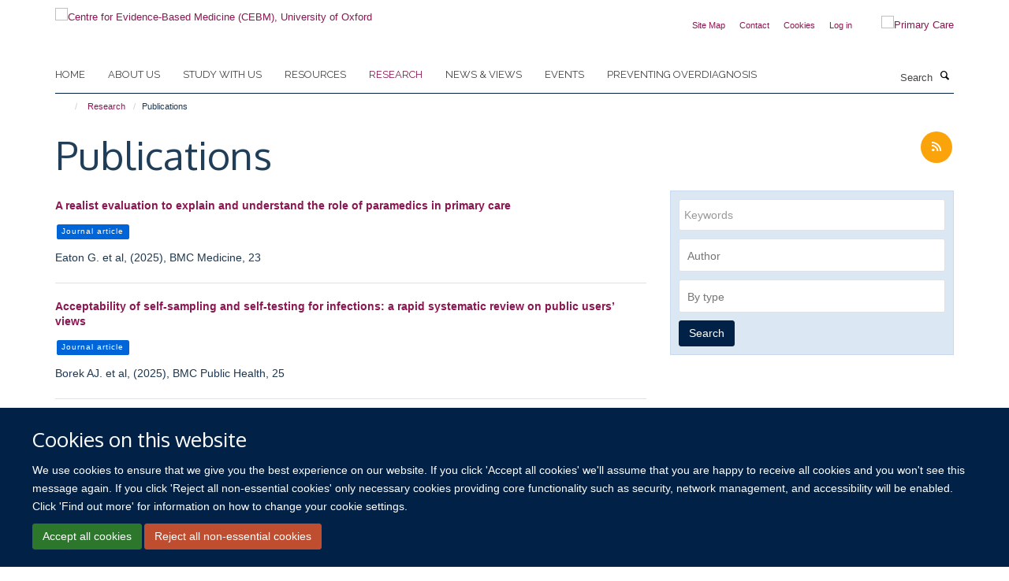

--- FILE ---
content_type: text/html;charset=utf-8
request_url: https://www.cebm.ox.ac.uk/research/publications
body_size: 22271
content:
<!doctype html>
<html xmlns="http://www.w3.org/1999/xhtml" lang="en" xml:lang="en">

    <head><base href="https://www.cebm.ox.ac.uk/research/publications/" />
        <meta charset="utf-8" />
        <meta name="viewport" content="width=device-width, initial-scale=1.0" />
        <meta name="apple-mobile-web-app-capable" content="yes" />
        <meta name="apple-mobile-web-app-title" content="Haiku" />
        
        <meta http-equiv="Content-Type" content="text/html; charset=utf-8" /><meta content="2020/02/05 - " name="DC.date.valid_range" /><meta content="2025-09-03T05:37:50+00:00" name="DC.date.modified" /><meta content="text/plain" name="DC.format" /><meta content="Section" name="DC.type" /><meta content="2020-01-15T08:47:42+00:00" name="DC.date.created" /><meta name="og:title" content="Publications" /><meta name="og:url" content="https://www.cebm.ox.ac.uk/research/publications" /><meta name="twitter:card" content="summary_large_image" /><meta name="twitter:site" content="@cebmoxford" /><meta name="twitter:title" content="Publications" /><meta name="generator" content="Plone - http://plone.org" /><meta itemprop="url" content="https://www.cebm.ox.ac.uk/research/publications" /><title>Publications — Centre for Evidence-Based Medicine (CEBM), University of Oxford</title>
        
        
        
        
        
    <link rel="stylesheet" type="text/css" media="screen" href="https://www.cebm.ox.ac.uk/portal_css/Turnkey%20Theme/resourcecollective.cookielawcookielaw-cachekey-ab646b0ca197a548bd9cc15f46e090a8.css" /><link rel="stylesheet" type="text/css" href="https://www.cebm.ox.ac.uk/portal_css/Turnkey%20Theme/themebootstrapcssselect2-cachekey-801329a0e586605a5889845696957860.css" /><link rel="stylesheet" type="text/css" href="https://www.cebm.ox.ac.uk/portal_css/Turnkey%20Theme/themebootstrapcssmagnific.popup-cachekey-27e2fd671b27deab9fcac0f40e42400c.css" /><link rel="stylesheet" type="text/css" media="screen" href="https://www.cebm.ox.ac.uk/portal_css/Turnkey%20Theme/resourcecollective.covercsscover-cachekey-678d7b38953f4e9683c548fa316b94d3.css" /><link rel="stylesheet" type="text/css" media="screen" href="https://www.cebm.ox.ac.uk/portal_css/Turnkey%20Theme/resourcehaiku.coveroverlays-cachekey-e940e3c5597c769f2b1cd5c9ae845b08.css" /><link rel="stylesheet" type="text/css" href="https://www.cebm.ox.ac.uk/portal_css/Turnkey%20Theme/resourcehaiku.coverhaiku.chooser-cachekey-e3af221086f0fb5ea6a557e8f8a8013f.css" /><link rel="stylesheet" type="text/css" href="https://www.cebm.ox.ac.uk/portal_css/Turnkey%20Theme/resourcehaiku.widgets.imagehaiku.image.widget-cachekey-330dfa38aa5ebdd3a53604f35653f138.css" /><link rel="canonical" href="https://www.cebm.ox.ac.uk/research/publications" /><link rel="search" href="https://www.cebm.ox.ac.uk/@@search" title="Search this site" /><link rel="shortcut icon" type="image/x-icon" href="https://www.cebm.ox.ac.uk/favicon.ico?v=d19f882a-fb57-11f0-a10c-2b3219025a36" /><link rel="apple-touch-icon" href="https://www.cebm.ox.ac.uk/apple-touch-icon.png?v=d19f882b-fb57-11f0-a10c-2b3219025a36" /><script type="text/javascript" src="https://www.cebm.ox.ac.uk/portal_javascripts/Turnkey%20Theme/resourcecollective.cookielawcookielaw_disabler-cachekey-b572073258fff1c1c99d85d5b9f75d23.js"></script><script type="text/javascript" src="https://www.cebm.ox.ac.uk/portal_javascripts/Turnkey%20Theme/themebootstrapjsvendorrespond-cachekey-196460eea8d3aaaeeedc3f35469f3509.js"></script><script type="text/javascript" src="https://www.cebm.ox.ac.uk/portal_javascripts/Turnkey%20Theme/resourceplone.app.jquery-cachekey-fd2c8ac5947828af11ef08ac409dd151.js"></script><script type="text/javascript" src="https://www.cebm.ox.ac.uk/portal_javascripts/Turnkey%20Theme/++theme++bootstrap/js/vendor/bootstrap.js"></script><script type="text/javascript" src="https://www.cebm.ox.ac.uk/portal_javascripts/Turnkey%20Theme/themebootstrapjspluginsvendorjquery.trunk8-cachekey-da9244ef758e921b9453a067ca0616af.js"></script><script type="text/javascript" src="https://www.cebm.ox.ac.uk/portal_javascripts/Turnkey%20Theme/plone_javascript_variables-cachekey-d857ce4dd6b6ef28972b0699d89cbbed.js"></script><script type="text/javascript" src="https://www.cebm.ox.ac.uk/portal_javascripts/Turnkey%20Theme/resourceplone.app.jquerytools-cachekey-e14a59941164b5c7975a2c1b2e2ceaaf.js"></script><script type="text/javascript" src="https://www.cebm.ox.ac.uk/portal_javascripts/Turnkey%20Theme/mark_special_links-cachekey-b951381c394042bfe1573498476c9e09.js"></script><script type="text/javascript" src="https://www.cebm.ox.ac.uk/portal_javascripts/Turnkey%20Theme/resourceplone.app.discussion.javascriptscomments-cachekey-e3759a3b289c1e3693d6c6de2f25342b.js"></script><script type="text/javascript" src="https://www.cebm.ox.ac.uk/portal_javascripts/Turnkey%20Theme/themebootstrapjspluginsvendorselect2-cachekey-44d598b6b4c3928c3b6ff96c0ec5daf4.js"></script><script type="text/javascript" src="https://www.cebm.ox.ac.uk/portal_javascripts/Turnkey%20Theme/++theme++bootstrap/js/plugins/vendor/jquery.html5-placeholder-shim.js"></script><script type="text/javascript" src="https://www.cebm.ox.ac.uk/portal_javascripts/Turnkey%20Theme/++theme++bootstrap/js/vendor/hammer.js"></script><script type="text/javascript" src="https://www.cebm.ox.ac.uk/portal_javascripts/Turnkey%20Theme/themebootstrapjspluginshaikujquery.navigation-portlets-cachekey-1f7ceda260fa85a7bbd338745928c324.js"></script><script type="text/javascript" src="https://www.cebm.ox.ac.uk/portal_javascripts/Turnkey%20Theme/themebootstrapjspluginsvendormasonry-cachekey-47f8b7b6680c0dd1210f479c33c93690.js"></script><script type="text/javascript" src="https://www.cebm.ox.ac.uk/portal_javascripts/Turnkey%20Theme/themebootstrapjspluginsvendorimagesloaded-cachekey-ddea62d587a3694b5e85644017485e0b.js"></script><script type="text/javascript" src="https://www.cebm.ox.ac.uk/portal_javascripts/Turnkey%20Theme/++theme++bootstrap/js/plugins/vendor/jquery.lazysizes.js"></script><script type="text/javascript" src="https://www.cebm.ox.ac.uk/portal_javascripts/Turnkey%20Theme/++theme++bootstrap/js/plugins/vendor/jquery.magnific.popup.js"></script><script type="text/javascript" src="https://www.cebm.ox.ac.uk/portal_javascripts/Turnkey%20Theme/themebootstrapjspluginsvendorjquery.toc-cachekey-5647046d31ee05116ba3d0b91c49e455.js"></script><script type="text/javascript" src="https://www.cebm.ox.ac.uk/portal_javascripts/Turnkey%20Theme/++theme++bootstrap/js/turnkey-various.js"></script><script type="text/javascript" src="https://www.cebm.ox.ac.uk/portal_javascripts/Turnkey%20Theme/resourcecollective.coverjsmain-cachekey-51e630ccc9f20e477bb67e75110390f7.js"></script><script type="text/javascript" src="https://www.cebm.ox.ac.uk/portal_javascripts/Turnkey%20Theme/resourcehaiku.mmenu.jsjquery.mmenu.all.min-cachekey-70472ad470af6f6d602f22d031382c11.js"></script><script type="text/javascript" src="https://www.cebm.ox.ac.uk/portal_javascripts/Turnkey%20Theme/resourcecollective.cookielawcookielaw_banner-cachekey-4ab9aa96bbefb0c5459184f4723af353.js"></script><script type="text/javascript" src="https://d1bxh8uas1mnw7.cloudfront.net/assets/embed.js"></script><script type="text/javascript">
        jQuery(function($){
            if (typeof($.datepicker) != "undefined"){
              $.datepicker.setDefaults(
                jQuery.extend($.datepicker.regional[''],
                {dateFormat: 'mm/dd/yy'}));
            }
        });
        </script><script>(function(w,d,s,l,i){w[l]=w[l]||[];w[l].push({'gtm.start':
new Date().getTime(),event:'gtm.js'});var f=d.getElementsByTagName(s)[0],
j=d.createElement(s),dl=l!='dataLayer'?'&l='+l:'';j.async=true;j.src=
'https://www.googletagmanager.com/gtm.js?id='+i+dl;f.parentNode.insertBefore(j,f);
})(window,document,'script','dataLayer','GTM-WSKCXPW');</script><script async="" src="https://www.googletagmanager.com/gtag/js?id=G-BK33HB0D2G"></script><script>
window.dataLayer = window.dataLayer || [];
function gtag(){dataLayer.push(arguments);}
gtag('js', new Date());
gtag('config', 'G-BK33HB0D2G');
</script><script type="text/javascript">
    $(function() {
        $('a[href^="mailto"]').click(function(){
            var email = $(this).attr('href').replace('mailto:', '');
            if (window.ga) {
                ga('send', 'event', 'Email', 'Link', email); }
            if (window.gtag) {
                gtag('event', 'Link', {
                    'event_category': 'Email',
                    'event_label': email }); }
        });
    });
</script><script type="text/javascript">
    $(function() {
        var extensions = ["avi", "css", "doc", "docx", "dmg", "eps", "exe", "jpg", "js", "mov", "mp3", "msi", "pdf", "png", "ppt", "pptx", "rar", "svg", "txt", "vsd", "vxd", "wma", "wmv", "xls", "xlsx", "zip"];
        var extensionsPattern = new RegExp('\.(('+extensions.join(')|(')+'))$$', 'g');
        $('a[href]').filter(function (){
            var href = $(this).attr('href');
            return href.match(extensionsPattern) || href.match(/\/@@download/g);
        }).click(function () {
            var link = $(this).attr('href');
            if (window.ga) {
                ga('send', 'event', 'File', 'Download', link); }
            if (window.gtag) {
                gtag('event', 'Download', {
                    'event_category': 'File',
                    'event_label': link }); }
        });
    });
</script><script type="text/javascript">
    $(function() {
        $('a.link-external, a[rel=external]').click(function(){
            var link = $(this).attr('href');
            if (window.ga) {
                ga('send', 'event', 'External', 'Link', link); }
            if (window.gtag) {
                gtag('event', 'Link', {
                    'event_category': 'External',
                    'event_label': link }); }
        });
    });
</script>
    <link href="https://www.cebm.ox.ac.uk/++theme++sublime-yankees/screen.css" rel="stylesheet" />
  
    <link href="https://www.cebm.ox.ac.uk/++theme++sublime-yankees/style.css" rel="stylesheet" />
  <style type="text/css" class="extra-css" id="global-extra-css">/* Full width carousel HSD-4917 */
@media screen and (min-width: 992px) {
  .haiku-slideshow.slideshow-default-full-width .carousel-inner .item .image img {
    object-fit: cover;
    object-position: center;
	height: 100%;
  }
  .haiku-slideshow.slideshow-default-full-width .carousel-inner .item {
	width: 100% !important;
	/* MN: see below
	height: 500px; */ /* Setting height to 400px */
  }
  .haiku-slideshow.slideshow-default-full-width .carousel-inner .item .image {
	width: 100% !important;
	/* MN: see below
	height: 500px; */ /* Setting height to 400px */
  }
  .haiku-slideshow.slideshow-default-full-width .carousel-inner .item .image img {
	object-fit: cover;
	object-position: center;
	height: 100%;
  }
}

#site__secondary-logo .logo-secondary {
    max-height: 90px;
    max-width: 90%;
}
/* End HSD-4917 */</style></head>

    <body class="template-publications_listing portaltype-turnkeysection site-Plone section-research subsection-publications userrole-anonymous no-toolbar mount-046" dir="ltr">
        <!-- Google Tag Manager (noscript) -->
<noscript><iframe src="https://www.googletagmanager.com/ns.html?id=GTM-WSKCXPW" height="0" width="0" style="display:none;visibility:hidden"></iframe></noscript>
<!-- End Google Tag Manager (noscript) -->
    <div id="cookienotification">

    <div class="container">
    
        <div class="row">
        
            <div class="col-md-12">
                <h2>
                    Cookies on this website
                </h2>
                
            </div>
        
            <div class="col-md-12">
                <p>
                    We use cookies to ensure that we give you the best experience on our website. If you click 'Accept all cookies' we'll assume that you are happy to receive all cookies and you won't see this message again. If you click 'Reject all non-essential cookies' only necessary cookies providing core functionality such as security, network management, and accessibility will be enabled. Click 'Find out more' for information on how to change your cookie settings.
                </p>
                
            </div>
    
            <div class="col-md-12">
                <a class="btn btn-success cookie-continue" href="https://www.cebm.ox.ac.uk/@@enable-cookies?&amp;came_from=https://www.cebm.ox.ac.uk/research/publications">Accept all cookies</a>
                <a class="btn btn-danger cookie-disable" href="https://www.cebm.ox.ac.uk/@@disable-cookies?came_from=https://www.cebm.ox.ac.uk/research/publications">Reject all non-essential cookies</a>
                
            </div> 
            
        </div>
    
    </div>
     
</div><div id="site-wrapper" class="container-fluid">

            <div class="modal fade" id="modal" tabindex="-1" role="dialog" aria-hidden="true"></div>

            

            

            <div id="site-header" class="container">

                <div id="site-status"></div>

                

                <header class="row">
                    <div class="col-xs-10 col-sm-6">
                        <a id="primary-logo" title="Centre for Evidence-Based Medicine (CEBM), University of Oxford" href="https://www.cebm.ox.ac.uk"><img src="https://www.cebm.ox.ac.uk/images/site-logos/cebm_web.png" alt="Centre for Evidence-Based Medicine (CEBM), University of Oxford" /></a>
                    </div>
                    <div class="col-sm-6 hidden-xs">
                        <div class="heading-spaced">
                            <div id="site__secondary-logo">
                                
        <a href="https://www.phc.ox.ac.uk" title="Primary Care" target="_blank" rel="noopener"><img src="https://www.cebm.ox.ac.uk/images/site-logos/nuffield_primary_care_oxfordrgb.png" alt="Primary Care" class="img-responsive logo-secondary" /></a>
    
                            </div>
                            <div id="site-actions">

        <ul class="list-unstyled list-inline text-right">
    
            
    
            
                
                    <li id="siteaction-sitemap">
                        <a href="https://www.cebm.ox.ac.uk/sitemap" title="" accesskey="3">Site Map</a>
                    </li>
                
            
            
                
                    <li id="siteaction-contact">
                        <a href="https://www.cebm.ox.ac.uk/contact-info" title="" accesskey="9">Contact</a>
                    </li>
                
            
            
                
                    <li id="siteaction-cookie-policy">
                        <a href="https://www.cebm.ox.ac.uk/cookies" title="" accesskey="">Cookies</a>
                    </li>
                
            
            
                
                    <li id="siteaction-login">
                        <a href="https://www.cebm.ox.ac.uk/Shibboleth.sso/Login?target=https://www.cebm.ox.ac.uk/shibboleth_loggedin?came_from=https://www.cebm.ox.ac.uk/research/publications" title="" accesskey="">Log in</a>
                    </li>
                
            
    
        </ul>
    </div>
                        </div>
                    </div>
                    <div class="col-xs-2 visible-xs">
                        <a href="#mmenu" role="button" class="btn btn-default" aria-label="Toggle menu">
                            <i class="glyphicon glyphicon-menu"></i>
                        </a>
                    </div>
                </header>

                <nav role="navigation">
                    <div class="row">
                        <div class="col-sm-10">
                            <div id="site-bar" class="collapse navbar-collapse">

	    <ul class="nav navbar-nav">

            

	            <li class="dropdown" id="portaltab-index_html">
	                <a href="https://www.cebm.ox.ac.uk" title="" data-toggle="">Home</a>
                    
	            </li>

            
            

	            <li class="dropdown" id="portaltab-about-us">
	                <a href="https://www.cebm.ox.ac.uk/about-us" title="" data-toggle="" data-hover="dropdown">About us</a>
                    <ul class="dropdown-menu" role="menu">
                        
                            <li>
                                <a href="https://www.cebm.ox.ac.uk/about-us/about-cebm" title="">About us</a>
                            </li>
                        
                        
                            <li>
                                <a href="https://www.cebm.ox.ac.uk/about-us/team" title="">Who we are</a>
                            </li>
                        
                        
                            <li>
                                <a href="https://www.cebm.ox.ac.uk/about-us/our-history" title="">Our history</a>
                            </li>
                        
                        
                            <li>
                                <a href="https://www.cebm.ox.ac.uk/about-us/benefactors-and-patrons" title="">Benefactors and patrons</a>
                            </li>
                        
                        
                            <li>
                                <a href="https://www.cebm.ox.ac.uk/about-us/david-sackett-fellowship-2022" title="">David Sackett Fellowship 2022</a>
                            </li>
                        
                        
                            <li>
                                <a href="https://www.cebm.ox.ac.uk/about-us/doug-altman-scholars-2019" title="">Doug Altman Scholarship</a>
                            </li>
                        
                        
                            <li>
                                <a href="https://www.cebm.ox.ac.uk/about-us/tebm-30th-anniversary-award" title="">TEBM 30th Anniversary Award</a>
                            </li>
                        
                        
                            <li>
                                <a href="https://www.cebm.ox.ac.uk/about-us/contact-us" title="">Contact us</a>
                            </li>
                        
                    </ul>
	            </li>

            
            

	            <li class="dropdown" id="portaltab-study-with-us">
	                <a href="https://www.cebm.ox.ac.uk/study-with-us" title="" data-toggle="" data-hover="dropdown">Study with us</a>
                    <ul class="dropdown-menu" role="menu">
                        
                            <li>
                                <a href="https://www.cebm.ox.ac.uk/study-with-us/tutor-expertise-research-and-supervision" title="">Tutor expertise: research and supervision</a>
                            </li>
                        
                        
                            <li>
                                <a href="https://www.cebm.ox.ac.uk/study-with-us/ebhc-study-routes-overview" title="">EBHC Study Routes Overview</a>
                            </li>
                        
                        
                            <li>
                                <a href="https://www.cebm.ox.ac.uk/study-with-us/the-msc-to-dphil-journey" title="">The Masters to DPhil journey</a>
                            </li>
                        
                        
                            <li>
                                <a href="https://www.cebm.ox.ac.uk/study-with-us/oxford-medical-school-1" title="">Oxford Medical School</a>
                            </li>
                        
                    </ul>
	            </li>

            
            

	            <li class="dropdown" id="portaltab-resources">
	                <a href="https://www.cebm.ox.ac.uk/resources" title="" data-toggle="" data-hover="dropdown">Resources</a>
                    <ul class="dropdown-menu" role="menu">
                        
                            <li>
                                <a href="https://www.cebm.ox.ac.uk/resources/resource" title="">Resources</a>
                            </li>
                        
                        
                            <li>
                                <a href="https://www.cebm.ox.ac.uk/resources/ebm-tools" title="">EBM tools</a>
                            </li>
                        
                        
                            <li>
                                <a href="https://www.cebm.net/oxford-covid-19-evidence-service/" title="">COVID-19 Evidence Service</a>
                            </li>
                        
                        
                            <li>
                                <a href="https://www.cebm.ox.ac.uk/resources/levels-of-evidence" title="">Levels of evidence</a>
                            </li>
                        
                        
                            <li>
                                <a href="https://www.cebm.ox.ac.uk/resources/data-extraction-tips-meta-analysis" title="">Data extraction tips for meta-analysis</a>
                            </li>
                        
                        
                            <li>
                                <a href="https://www.cebm.ox.ac.uk/resources/reports" title="">Reports</a>
                            </li>
                        
                        
                            <li>
                                <a href="https://www.cebm.ox.ac.uk/resources/top-tips" title="">Top tips</a>
                            </li>
                        
                    </ul>
	            </li>

            
            

	            <li class="dropdown active" id="portaltab-research">
	                <a href="https://www.cebm.ox.ac.uk/research" title="" data-toggle="" data-hover="dropdown">Research</a>
                    <ul class="dropdown-menu" role="menu">
                        
                            <li>
                                <a href="https://www.cebm.ox.ac.uk/research/copy_of_about-our-research2" title="">About our research</a>
                            </li>
                        
                        
                            <li>
                                <a href="https://www.cebm.ox.ac.uk/research/projects" title="">Projects</a>
                            </li>
                        
                        
                            <li>
                                <a href="https://www.cebm.ox.ac.uk/research/publications" title="">Publications</a>
                            </li>
                        
                        
                            <li>
                                <a href="https://www.cebm.ox.ac.uk/research/evidence-based-health-care-podcasts" title="">Evidence-Based Health Care podcasts</a>
                            </li>
                        
                        
                            <li>
                                <a href="https://www.cebm.ox.ac.uk/research/shared-research-from-our-ebhc-dphil-students" title="">Evidence Resonates: EBHC DPhil research</a>
                            </li>
                        
                    </ul>
	            </li>

            
            

	            <li class="dropdown" id="portaltab-news">
	                <a href="https://www.cebm.ox.ac.uk/news" title="" data-toggle="" data-hover="dropdown">News &amp; views</a>
                    <ul class="dropdown-menu" role="menu">
                        
                            <li>
                                <a href="https://www.cebm.ox.ac.uk/news/news-and-views" title="">News and views</a>
                            </li>
                        
                        
                            <li>
                                <a href="https://www.cebm.ox.ac.uk/news/cebm-in-the-news" title="">CEBM in the news</a>
                            </li>
                        
                        
                            <li>
                                <a href="https://www.cebm.ox.ac.uk/news/podcasts" title="">Podcasts</a>
                            </li>
                        
                    </ul>
	            </li>

            
            

	            <li class="dropdown" id="portaltab-upcoming-events">
	                <a href="https://www.cebm.ox.ac.uk/upcoming-events" title="" data-toggle="">Events</a>
                    
	            </li>

            
            

	            <li class="dropdown" id="portaltab-preventing-overdiagnosis">
	                <a href="https://www.cebm.ox.ac.uk/preventing-overdiagnosis" title="" data-toggle="">Preventing Overdiagnosis</a>
                    
	            </li>

            

            

	    </ul>

    </div>
                        </div>
                        <div class="col-sm-2">
                            <form action="https://www.cebm.ox.ac.uk/@@search" id="site-search" class="form-inline" role="form">
                                <div class="input-group">
                                    <label class="sr-only" for="SearchableText">Search</label>
                                    <input type="text" class="form-control" name="SearchableText" id="SearchableText" placeholder="Search" />
                                    <span class="input-group-btn">
                                        <button class="btn" type="submit" aria-label="Search"><i class="glyphicon-search"></i></button>
                                    </span>
                                </div>
                            </form>
                        </div>
                    </div>
                </nav>

                <div class="container">
                    <div class="row">
                        <div class="col-md-12">
                            <ol class="breadcrumb" id="site-breadcrumbs"><li><a title="Home" href="https://www.cebm.ox.ac.uk"><span class="glyphicon glyphicon-home"></span></a></li><li><a href="https://www.cebm.ox.ac.uk/research">Research</a></li><li class="active">Publications</li></ol>
                        </div>
                    </div>
                </div>

            </div>

            <div id="content" class="container ">

                            

                            

            

        <div itemscope="" itemtype="http://schema.org/Thing">

            <meta itemprop="url" content="https://www.cebm.ox.ac.uk/research/publications" />

            
                <div id="above-page-header">
    

</div>
            

            
                
                
                    
                        <div class="page-header">
                            <div class="row">
                                    
                                <div class="col-xs-12 col-sm-8">
                                    
                                    
                                        <h1>
                                            <span itemprop="name">Publications</span>
                                            <small>
                                                
                                            </small>
                                        </h1>
                                    
                                    
                                    
                                        <div id="below-page-title">
</div>
                                    
                                    
                                </div>
                                    
                                <div class="col-xs-12 col-sm-4">
                                    
                                    
                                        <div id="aside-page-header">

    <div class="item-actions">

        <a href="https://www.cebm.ox.ac.uk/research/publications/RSS" title="RSS feed">
            <i class="glyphicon-rss"></i>
        </a>

    </div>

</div>
                                    
                                    
                                </div>
                                            
                            </div>
                        </div>
                    
                    
                    
                    
                 
            

            
                <div id="below-page-header">







</div>
            

            
                <div id="above-page-content"></div>
            

            
                <div class="row">
        
                    <div id="site-content" class="col-sm-8">

                        

                            
                                
                            

                            
                                
                                    
                                        
                                    
                                
                            

                            
                                
                                    
                                
                            
            
                            <div class="row">
                                <div id="site-content-body" class="col-sm-12">
            
                                    

                    
                        <div class="publications-listing" id="publications-listing">
                            
                                <div class="listing-results" itemscope="" itemtype="http://schema.org/ItemList">
                                    

    

    
        

    <div class="listing-item listing-item-publication" itemscope="" itemprop="itemListElement" itemtype="http://schema.org/PublicationVolume">

        <div class="row">

            

            <div class="col-xs-12">
                            
                
                    <div class="pull-right">
                        <div class="altmetric-embed" data-badge-popover="top" data-badge-type="donut" data-doi="10.1186/s12916-025-03863-z" data-hide-no-mentions="true" data-link-target="_blank"></div>
                    </div>
                
            
                <h2 class="media-heading">
                    <a href="https://www.cebm.ox.ac.uk/research/publications/2080183" title="A realist evaluation to explain and understand the role of paramedics in primary care" data-toggle="modal" data-target="#modal" itemprop="name" data-href="https://www.cebm.ox.ac.uk/research/publications/2080183/@@modal" class="state-synced">A realist evaluation to explain and understand the role of paramedics in primary care</a>
                </h2>
  
                
                    <p class="categories-list">
                        <a href="search?type=Journal article" title="Journal article">
                            <span class="label label-primary">Journal article</span>
                        </a>
                    </p>
                

                
                
                        
                    <p itemprop="description">Eaton G. et al, (2025), BMC Medicine, 23</p>
                
                        
                
                    <p>
                        
                    </p>
                
                
            </div>

        </div>

    </div>



    
    
        

    <div class="listing-item listing-item-publication" itemscope="" itemprop="itemListElement" itemtype="http://schema.org/PublicationVolume">

        <div class="row">

            

            <div class="col-xs-12">
                            
                
                    <div class="pull-right">
                        <div class="altmetric-embed" data-badge-popover="top" data-badge-type="donut" data-doi="10.1186/s12889-025-21773-w" data-hide-no-mentions="true" data-link-target="_blank"></div>
                    </div>
                
            
                <h2 class="media-heading">
                    <a href="https://www.cebm.ox.ac.uk/research/publications/2090932" title="Acceptability of self-sampling and self-testing for infections: a rapid systematic review on public users’ views" data-toggle="modal" data-target="#modal" itemprop="name" data-href="https://www.cebm.ox.ac.uk/research/publications/2090932/@@modal" class="state-synced">Acceptability of self-sampling and self-testing for infections: a rapid systematic review on public users’ views</a>
                </h2>
  
                
                    <p class="categories-list">
                        <a href="search?type=Journal article" title="Journal article">
                            <span class="label label-primary">Journal article</span>
                        </a>
                    </p>
                

                
                
                        
                    <p itemprop="description">Borek AJ. et al, (2025), BMC Public Health, 25</p>
                
                        
                
                    <p>
                        
                    </p>
                
                
            </div>

        </div>

    </div>



    
    
        

    <div class="listing-item listing-item-publication" itemscope="" itemprop="itemListElement" itemtype="http://schema.org/PublicationVolume">

        <div class="row">

            

            <div class="col-xs-12">
                            
                
                    <div class="pull-right">
                        <div class="altmetric-embed" data-badge-popover="top" data-badge-type="donut" data-doi="10.1186/s12875-025-02843-9" data-hide-no-mentions="true" data-link-target="_blank"></div>
                    </div>
                
            
                <h2 class="media-heading">
                    <a href="https://www.cebm.ox.ac.uk/research/publications/2121348" title="Investigating the association between recorded smoking cessation interventions and smoking cessation in people living with cardiovascular disease using UK general practice data" data-toggle="modal" data-target="#modal" itemprop="name" data-href="https://www.cebm.ox.ac.uk/research/publications/2121348/@@modal" class="state-synced">Investigating the association between recorded smoking cessation interventions and smoking cessation in people living with cardiovascular disease using UK general practice data</a>
                </h2>
  
                
                    <p class="categories-list">
                        <a href="search?type=Journal article" title="Journal article">
                            <span class="label label-primary">Journal article</span>
                        </a>
                    </p>
                

                
                
                        
                    <p itemprop="description">Wu AD. et al, (2025), BMC Primary Care, 26</p>
                
                        
                
                    <p>
                        
                    </p>
                
                
            </div>

        </div>

    </div>



    
    
        

    <div class="listing-item listing-item-publication" itemscope="" itemprop="itemListElement" itemtype="http://schema.org/PublicationVolume">

        <div class="row">

            

            <div class="col-xs-12">
                            
                
                    <div class="pull-right">
                        <div class="altmetric-embed" data-badge-popover="top" data-badge-type="donut" data-doi="10.1186/s12875-025-02908-9" data-hide-no-mentions="true" data-link-target="_blank"></div>
                    </div>
                
            
                <h2 class="media-heading">
                    <a href="https://www.cebm.ox.ac.uk/research/publications/2257592" title="Stakeholder understanding of social prescribing in England: a qualitative study in primary care" data-toggle="modal" data-target="#modal" itemprop="name" data-href="https://www.cebm.ox.ac.uk/research/publications/2257592/@@modal" class="state-synced">Stakeholder understanding of social prescribing in England: a qualitative study in primary care</a>
                </h2>
  
                
                    <p class="categories-list">
                        <a href="search?type=Journal article" title="Journal article">
                            <span class="label label-primary">Journal article</span>
                        </a>
                    </p>
                

                
                
                        
                    <p itemprop="description">Fattorini I. et al, (2025), BMC Primary Care, 26</p>
                
                        
                
                    <p>
                        
                    </p>
                
                
            </div>

        </div>

    </div>



    
    
        

    <div class="listing-item listing-item-publication" itemscope="" itemprop="itemListElement" itemtype="http://schema.org/PublicationVolume">

        <div class="row">

            

            <div class="col-xs-12">
                            
                
                    <div class="pull-right">
                        
                    </div>
                
            
                <h2 class="media-heading">
                    <a href="https://www.cebm.ox.ac.uk/research/publications/2084720" title="The Pandemic EVIDENCE Collaboration McCall-MacBain Foundation Report 2023-2024" data-toggle="modal" data-target="#modal" itemprop="name" data-href="https://www.cebm.ox.ac.uk/research/publications/2084720/@@modal" class="state-synced">The Pandemic EVIDENCE Collaboration McCall-MacBain Foundation Report 2023-2024</a>
                </h2>
  
                
                    <p class="categories-list">
                        <a href="search?type=Report" title="Report">
                            <span class="label label-primary">Report</span>
                        </a>
                    </p>
                

                
                
                        
                    <p itemprop="description">DAVIS R. et al, (2025)</p>
                
                        
                
                    <p>
                        
                    </p>
                
                
            </div>

        </div>

    </div>



    
    
        

    <div class="listing-item listing-item-publication" itemscope="" itemprop="itemListElement" itemtype="http://schema.org/PublicationVolume">

        <div class="row">

            

            <div class="col-xs-12">
                            
                
                    <div class="pull-right">
                        <div class="altmetric-embed" data-badge-popover="top" data-badge-type="donut" data-doi="10.1016/j.puhe.2025.105928" data-hide-no-mentions="true" data-link-target="_blank"></div>
                    </div>
                
            
                <h2 class="media-heading">
                    <a href="https://www.cebm.ox.ac.uk/research/publications/2285443" title="Preventable deaths related to thromboembolism in England and Wales, 2013-2022: A systematic case series of coroners’ reports" data-toggle="modal" data-target="#modal" itemprop="name" data-href="https://www.cebm.ox.ac.uk/research/publications/2285443/@@modal" class="state-synced">Preventable deaths related to thromboembolism in England and Wales, 2013-2022: A systematic case series of coroners’ reports</a>
                </h2>
  
                
                    <p class="categories-list">
                        <a href="search?type=Journal article" title="Journal article">
                            <span class="label label-primary">Journal article</span>
                        </a>
                    </p>
                

                
                
                        
                    <p itemprop="description">Hey M. et al, (2025), Public Health, 248, 105928 - 105928</p>
                
                        
                
                    <p>
                        
                    </p>
                
                
            </div>

        </div>

    </div>



    
    
        

    <div class="listing-item listing-item-publication" itemscope="" itemprop="itemListElement" itemtype="http://schema.org/PublicationVolume">

        <div class="row">

            

            <div class="col-xs-12">
                            
                
                    <div class="pull-right">
                        <div class="altmetric-embed" data-badge-popover="top" data-badge-type="donut" data-doi="10.1002/eat.24539" data-hide-no-mentions="true" data-link-target="_blank"></div>
                    </div>
                
            
                <h2 class="media-heading">
                    <a href="https://www.cebm.ox.ac.uk/research/publications/2285195" title="&quot;In Their Own Words&quot;: A Qualitative Exploration of Lived Experience and Healthcare Professional Perspectives on Evaluating a Digital Intervention for Binge Eating." data-toggle="modal" data-target="#modal" itemprop="name" data-href="https://www.cebm.ox.ac.uk/research/publications/2285195/@@modal" class="state-synced">"In Their Own Words": A Qualitative Exploration of Lived Experience and Healthcare Professional Perspectives on Evaluating a Digital Intervention for Binge Eating.</a>
                </h2>
  
                
                    <p class="categories-list">
                        <a href="search?type=Journal article" title="Journal article">
                            <span class="label label-primary">Journal article</span>
                        </a>
                    </p>
                

                
                
                        
                    <p itemprop="description">Murphy R. et al, (2025), Int J Eat Disord</p>
                
                        
                
                    <p>
                        
                    </p>
                
                
            </div>

        </div>

    </div>



    
    
        

    <div class="listing-item listing-item-publication" itemscope="" itemprop="itemListElement" itemtype="http://schema.org/PublicationVolume">

        <div class="row">

            

            <div class="col-xs-12">
                            
                
                    <div class="pull-right">
                        <div class="altmetric-embed" data-badge-popover="top" data-badge-type="donut" data-doi="10.1016/S2352-4642(25)00183-X" data-hide-no-mentions="true" data-link-target="_blank"></div>
                    </div>
                
            
                <h2 class="media-heading">
                    <a href="https://www.cebm.ox.ac.uk/research/publications/2279362" title="Risk stratification of childhood infection using host markers of immune and endothelial activation in Asia (Spot Sepsis): a multi-country, prospective, cohort study" data-toggle="modal" data-target="#modal" itemprop="name" data-href="https://www.cebm.ox.ac.uk/research/publications/2279362/@@modal" class="state-synced">Risk stratification of childhood infection using host markers of immune and endothelial activation in Asia (Spot Sepsis): a multi-country, prospective, cohort study</a>
                </h2>
  
                
                    <p class="categories-list">
                        <a href="search?type=Journal article" title="Journal article">
                            <span class="label label-primary">Journal article</span>
                        </a>
                    </p>
                

                
                
                        
                    <p itemprop="description">Chandna A. et al, (2025), Lancet Child and Adolescent Health, 9, 634 - 645</p>
                
                        
                
                    <p>
                        
                    </p>
                
                
            </div>

        </div>

    </div>



    
    
        

    <div class="listing-item listing-item-publication" itemscope="" itemprop="itemListElement" itemtype="http://schema.org/PublicationVolume">

        <div class="row">

            

            <div class="col-xs-12">
                            
                
                    <div class="pull-right">
                        <div class="altmetric-embed" data-badge-popover="top" data-badge-type="donut" data-doi="10.1136/bmj.r1838" data-hide-no-mentions="true" data-link-target="_blank"></div>
                    </div>
                
            
                <h2 class="media-heading">
                    <a href="https://www.cebm.ox.ac.uk/research/publications/2284825" title="When I use a word . . . Academic sleuths" data-toggle="modal" data-target="#modal" itemprop="name" data-href="https://www.cebm.ox.ac.uk/research/publications/2284825/@@modal" class="state-synced">When I use a word . . . Academic sleuths</a>
                </h2>
  
                
                    <p class="categories-list">
                        <a href="search?type=Journal article" title="Journal article">
                            <span class="label label-primary">Journal article</span>
                        </a>
                    </p>
                

                
                
                        
                    <p itemprop="description">Aronson JK., (2025), BMJ, 390, r1838 - r1838</p>
                
                        
                
                    <p>
                        
                    </p>
                
                
            </div>

        </div>

    </div>



    
    
        

    <div class="listing-item listing-item-publication" itemscope="" itemprop="itemListElement" itemtype="http://schema.org/PublicationVolume">

        <div class="row">

            

            <div class="col-xs-12">
                            
                
                    <div class="pull-right">
                        <div class="altmetric-embed" data-badge-popover="top" data-badge-type="donut" data-doi="10.1093/ntr/ntaf178" data-hide-no-mentions="true" data-link-target="_blank"></div>
                    </div>
                
            
                <h2 class="media-heading">
                    <a href="https://www.cebm.ox.ac.uk/research/publications/2284822" title="Title: Designing Religiously Informed and Culturally Acceptable Tobacco Cessation Interventions for UK-Based Muslims" data-toggle="modal" data-target="#modal" itemprop="name" data-href="https://www.cebm.ox.ac.uk/research/publications/2284822/@@modal" class="state-synced">Title: Designing Religiously Informed and Culturally Acceptable Tobacco Cessation Interventions for UK-Based Muslims</a>
                </h2>
  
                
                    <p class="categories-list">
                        <a href="search?type=Journal article" title="Journal article">
                            <span class="label label-primary">Journal article</span>
                        </a>
                    </p>
                

                
                
                        
                    <p itemprop="description">Naughton F. et al, (2025), Nicotine and Tobacco Research</p>
                
                        
                
                    <p>
                        
                    </p>
                
                
            </div>

        </div>

    </div>



    
    
        

    <div class="listing-item listing-item-publication" itemscope="" itemprop="itemListElement" itemtype="http://schema.org/PublicationVolume">

        <div class="row">

            

            <div class="col-xs-12">
                            
                
                    <div class="pull-right">
                        <div class="altmetric-embed" data-badge-popover="top" data-badge-type="donut" data-doi="10.1101/2025.08.21.25334150" data-hide-no-mentions="true" data-link-target="_blank"></div>
                    </div>
                
            
                <h2 class="media-heading">
                    <a href="https://www.cebm.ox.ac.uk/research/publications/2284845" title="Exploring the implementation and integration of structured medication reviews in primary care: A qualitative evaluation using normalization process theory" data-toggle="modal" data-target="#modal" itemprop="name" data-href="https://www.cebm.ox.ac.uk/research/publications/2284845/@@modal" class="state-synced">Exploring the implementation and integration of structured medication reviews in primary care: A qualitative evaluation using normalization process theory</a>
                </h2>
  
                
                    <p class="categories-list">
                        <a href="search?type=Preprint" title="Preprint">
                            <span class="label label-primary">Preprint</span>
                        </a>
                    </p>
                

                
                
                        
                    <p itemprop="description">Reidy C. et al, (2025)</p>
                
                        
                
                    <p>
                        
                    </p>
                
                
            </div>

        </div>

    </div>



    
    
        

    <div class="listing-item listing-item-publication" itemscope="" itemprop="itemListElement" itemtype="http://schema.org/PublicationVolume">

        <div class="row">

            

            <div class="col-xs-12">
                            
                
                    <div class="pull-right">
                        <div class="altmetric-embed" data-badge-popover="top" data-badge-type="donut" data-doi="10.3310/nihropenres.14011.1" data-hide-no-mentions="true" data-link-target="_blank"></div>
                    </div>
                
            
                <h2 class="media-heading">
                    <a href="https://www.cebm.ox.ac.uk/research/publications/2283860" title="Adopting and embedding home sensors in social care: findings from a mixed methods, rapid evaluation" data-toggle="modal" data-target="#modal" itemprop="name" data-href="https://www.cebm.ox.ac.uk/research/publications/2283860/@@modal" class="state-synced">Adopting and embedding home sensors in social care: findings from a mixed methods, rapid evaluation</a>
                </h2>
  
                
                    <p class="categories-list">
                        <a href="search?type=Journal article" title="Journal article">
                            <span class="label label-primary">Journal article</span>
                        </a>
                    </p>
                

                
                
                        
                    <p itemprop="description">Wherton J. et al, (2025), NIHR Open Research, 5, 71 - 71</p>
                
                        
                
                    <p>
                        
                    </p>
                
                
            </div>

        </div>

    </div>



    
    
        

    <div class="listing-item listing-item-publication" itemscope="" itemprop="itemListElement" itemtype="http://schema.org/PublicationVolume">

        <div class="row">

            

            <div class="col-xs-12">
                            
                
                    <div class="pull-right">
                        <div class="altmetric-embed" data-badge-popover="top" data-badge-type="donut" data-doi="10.1136/bmj.r1800" data-hide-no-mentions="true" data-link-target="_blank"></div>
                    </div>
                
            
                <h2 class="media-heading">
                    <a href="https://www.cebm.ox.ac.uk/research/publications/2284824" title="When I use a word . . . Research integrity sleuths" data-toggle="modal" data-target="#modal" itemprop="name" data-href="https://www.cebm.ox.ac.uk/research/publications/2284824/@@modal" class="state-synced">When I use a word . . . Research integrity sleuths</a>
                </h2>
  
                
                    <p class="categories-list">
                        <a href="search?type=Journal article" title="Journal article">
                            <span class="label label-primary">Journal article</span>
                        </a>
                    </p>
                

                
                
                        
                    <p itemprop="description">Aronson JK., (2025), BMJ, 390, r1800 - r1800</p>
                
                        
                
                    <p>
                        
                    </p>
                
                
            </div>

        </div>

    </div>



    
    
        

    <div class="listing-item listing-item-publication" itemscope="" itemprop="itemListElement" itemtype="http://schema.org/PublicationVolume">

        <div class="row">

            

            <div class="col-xs-12">
                            
                
                    <div class="pull-right">
                        
                    </div>
                
            
                <h2 class="media-heading">
                    <a href="https://www.cebm.ox.ac.uk/research/publications/2283261" title="A thematic synthesis of the experiences and perceptions of social prescribing among General Practitioners in the UK" data-toggle="modal" data-target="#modal" itemprop="name" data-href="https://www.cebm.ox.ac.uk/research/publications/2283261/@@modal" class="state-synced">A thematic synthesis of the experiences and perceptions of social prescribing among General Practitioners in the UK</a>
                </h2>
  
                
                    <p class="categories-list">
                        <a href="search?type=Journal article" title="Journal article">
                            <span class="label label-primary">Journal article</span>
                        </a>
                    </p>
                

                
                
                        
                    <p itemprop="description">Khan A. et al, (2025), Health and Social Care in the Community</p>
                
                        
                
                    <p>
                        
                    </p>
                
                
            </div>

        </div>

    </div>



    
    
        

    <div class="listing-item listing-item-publication" itemscope="" itemprop="itemListElement" itemtype="http://schema.org/PublicationVolume">

        <div class="row">

            

            <div class="col-xs-12">
                            
                
                    <div class="pull-right">
                        
                    </div>
                
            
                <h2 class="media-heading">
                    <a href="https://www.cebm.ox.ac.uk/research/publications/2283259" title="Mapping the national roll-out of social prescribing in England’s primary care system: an observational study of rates and patterns of referrals using data from the Clinical Practice Research Datalink (CPRD)" data-toggle="modal" data-target="#modal" itemprop="name" data-href="https://www.cebm.ox.ac.uk/research/publications/2283259/@@modal" class="state-synced">Mapping the national roll-out of social prescribing in England’s primary care system: an observational study of rates and patterns of referrals using data from the Clinical Practice Research Datalink (CPRD)</a>
                </h2>
  
                
                    <p class="categories-list">
                        <a href="search?type=Journal article" title="Journal article">
                            <span class="label label-primary">Journal article</span>
                        </a>
                    </p>
                

                
                
                        
                    <p itemprop="description">TIERNEY S., (2025), The Lancet Public Health</p>
                
                        
                
                    <p>
                        
                    </p>
                
                
            </div>

        </div>

    </div>



    
    
        

    <div class="listing-item listing-item-publication" itemscope="" itemprop="itemListElement" itemtype="http://schema.org/PublicationVolume">

        <div class="row">

            

            <div class="col-xs-12">
                            
                
                    <div class="pull-right">
                        <div class="altmetric-embed" data-badge-popover="top" data-badge-type="donut" data-doi="10.1101/2025.08.11.25333424" data-hide-no-mentions="true" data-link-target="_blank"></div>
                    </div>
                
            
                <h2 class="media-heading">
                    <a href="https://www.cebm.ox.ac.uk/research/publications/2283272" title="Cost-effectiveness of osteoporotic fracture risk assessment in people with intellectual disabilities" data-toggle="modal" data-target="#modal" itemprop="name" data-href="https://www.cebm.ox.ac.uk/research/publications/2283272/@@modal" class="state-synced">Cost-effectiveness of osteoporotic fracture risk assessment in people with intellectual disabilities</a>
                </h2>
  
                
                    <p class="categories-list">
                        <a href="search?type=Preprint" title="Preprint">
                            <span class="label label-primary">Preprint</span>
                        </a>
                    </p>
                

                
                
                        
                    <p itemprop="description">Png ME. et al, (2025)</p>
                
                        
                
                    <p>
                        
                    </p>
                
                
            </div>

        </div>

    </div>



    
    
        

    <div class="listing-item listing-item-publication" itemscope="" itemprop="itemListElement" itemtype="http://schema.org/PublicationVolume">

        <div class="row">

            

            <div class="col-xs-12">
                            
                
                    <div class="pull-right">
                        <div class="altmetric-embed" data-badge-popover="top" data-badge-type="donut" data-doi="10.1136/bmjopen-2025-104636" data-hide-no-mentions="true" data-link-target="_blank"></div>
                    </div>
                
            
                <h2 class="media-heading">
                    <a href="https://www.cebm.ox.ac.uk/research/publications/2284000" title="Real-world waitlist randomised controlled trial of gameChange VR to treat severe agoraphobic avoidance in patients with psychosis: A study protocol" data-toggle="modal" data-target="#modal" itemprop="name" data-href="https://www.cebm.ox.ac.uk/research/publications/2284000/@@modal" class="state-synced">Real-world waitlist randomised controlled trial of gameChange VR to treat severe agoraphobic avoidance in patients with psychosis: A study protocol</a>
                </h2>
  
                
                    <p class="categories-list">
                        <a href="search?type=Journal article" title="Journal article">
                            <span class="label label-primary">Journal article</span>
                        </a>
                    </p>
                

                
                
                        
                    <p itemprop="description">Freeman D. et al, (2025), BMJ Open, 15</p>
                
                        
                
                    <p>
                        
                    </p>
                
                
            </div>

        </div>

    </div>



    
    
        

    <div class="listing-item listing-item-publication" itemscope="" itemprop="itemListElement" itemtype="http://schema.org/PublicationVolume">

        <div class="row">

            

            <div class="col-xs-12">
                            
                
                    <div class="pull-right">
                        <div class="altmetric-embed" data-badge-popover="top" data-badge-type="donut" data-doi="10.7326/ANNALS-24-01025" data-hide-no-mentions="true" data-link-target="_blank"></div>
                    </div>
                
            
                <h2 class="media-heading">
                    <a href="https://www.cebm.ox.ac.uk/research/publications/2280229" title="The Effect of Weight Loss Before In Vitro Fertilization on Reproductive Outcomes in Women With Obesity : A Systematic Review and Meta-analysis." data-toggle="modal" data-target="#modal" itemprop="name" data-href="https://www.cebm.ox.ac.uk/research/publications/2280229/@@modal" class="state-synced">The Effect of Weight Loss Before In Vitro Fertilization on Reproductive Outcomes in Women With Obesity : A Systematic Review and Meta-analysis.</a>
                </h2>
  
                
                    <p class="categories-list">
                        <a href="search?type=Journal article" title="Journal article">
                            <span class="label label-primary">Journal article</span>
                        </a>
                    </p>
                

                
                
                        
                    <p itemprop="description">Michalopoulou M. et al, (2025), Ann Intern Med</p>
                
                        
                
                    <p>
                        
                    </p>
                
                
            </div>

        </div>

    </div>



    
    
        

    <div class="listing-item listing-item-publication" itemscope="" itemprop="itemListElement" itemtype="http://schema.org/PublicationVolume">

        <div class="row">

            

            <div class="col-xs-12">
                            
                
                    <div class="pull-right">
                        <div class="altmetric-embed" data-badge-popover="top" data-badge-type="donut" data-doi="10.7326/ANNALS-24-0102" data-hide-no-mentions="true" data-link-target="_blank"></div>
                    </div>
                
            
                <h2 class="media-heading">
                    <a href="https://www.cebm.ox.ac.uk/research/publications/2280306" title="The Effect of Weight Loss Before In Vitro Fertilization on&#10;Reproductive Outcomes in Women With Obesity" data-toggle="modal" data-target="#modal" itemprop="name" data-href="https://www.cebm.ox.ac.uk/research/publications/2280306/@@modal" class="state-synced">The Effect of Weight Loss Before In Vitro Fertilization on
Reproductive Outcomes in Women With Obesity</a>
                </h2>
  
                
                    <p class="categories-list">
                        <a href="search?type=Journal article" title="Journal article">
                            <span class="label label-primary">Journal article</span>
                        </a>
                    </p>
                

                
                
                        
                    <p itemprop="description">Michalopoulou M. et al, (2025), Annals of Internal Medicine</p>
                
                        
                
                    <p>
                        
                    </p>
                
                
            </div>

        </div>

    </div>



    
    
        

    <div class="listing-item listing-item-publication" itemscope="" itemprop="itemListElement" itemtype="http://schema.org/PublicationVolume">

        <div class="row">

            

            <div class="col-xs-12">
                            
                
                    <div class="pull-right">
                        
                    </div>
                
            
                <h2 class="media-heading">
                    <a href="https://www.cebm.ox.ac.uk/research/publications/2279781" title="Entering a liminal state when becoming a social prescribing link worker and how it affects retention: Findings from a UK qualitative study" data-toggle="modal" data-target="#modal" itemprop="name" data-href="https://www.cebm.ox.ac.uk/research/publications/2279781/@@modal" class="state-synced">Entering a liminal state when becoming a social prescribing link worker and how it affects retention: Findings from a UK qualitative study</a>
                </h2>
  
                
                    <p class="categories-list">
                        <a href="search?type=Journal article" title="Journal article">
                            <span class="label label-primary">Journal article</span>
                        </a>
                    </p>
                

                
                
                        
                    <p itemprop="description">TIERNEY S. et al, (2025), Primary Health Care Research &amp; Development</p>
                
                        
                
                    <p>
                        
                    </p>
                
                
            </div>

        </div>

    </div>



    

    
        

    
        

    
        <a href="https://www.cebm.ox.ac.uk/research/publications?random=1a772211-927c-45ed-af01-e2c987d940a2&amp;b_start:int=20&amp;format=json" title="Load more" class="btn btn-default load-more-button">
            Load More
        </a>
    


    

    

    
    
    <nav>
    
        <ul class="pagination">
    
            
    
             
        
        
            
                <li class="pagination__page pagination__page--current">
                    <a href="#" title="Current page">1</a>
                </li>
            
        
            
                <li class="pagination__page">
                    <a href="https://www.cebm.ox.ac.uk/research/publications?random=1a772211-927c-45ed-af01-e2c987d940a2&amp;b_start:int=20&amp;format=json" title="Page 2">2</a>
                </li>
            
            
                <li class="pagination__page">
                    <a href="https://www.cebm.ox.ac.uk/research/publications?random=1a772211-927c-45ed-af01-e2c987d940a2&amp;b_start:int=40&amp;format=json" title="Page 3">3</a>
                </li>
            
            
                <li class="pagination__page">
                    <a href="https://www.cebm.ox.ac.uk/research/publications?random=1a772211-927c-45ed-af01-e2c987d940a2&amp;b_start:int=60&amp;format=json" title="Page 4">4</a>
                </li>
            
            
                <li class="pagination__page">
                    <a href="https://www.cebm.ox.ac.uk/research/publications?random=1a772211-927c-45ed-af01-e2c987d940a2&amp;b_start:int=80&amp;format=json" title="Page 5">5</a>
                </li>
            
            
                <li class="pagination__page">
                    <a href="https://www.cebm.ox.ac.uk/research/publications?random=1a772211-927c-45ed-af01-e2c987d940a2&amp;b_start:int=100&amp;format=json" title="Page 6">6</a>
                </li>
            
            
                <li class="pagination__page">
                    <a href="https://www.cebm.ox.ac.uk/research/publications?random=1a772211-927c-45ed-af01-e2c987d940a2&amp;b_start:int=120&amp;format=json" title="Page 7">7</a>
                </li>
            
     
             
                <li class="pagination__elipsis">
                    <span>...</span>
                </li>
            
               
            
                <li class="pagination__last">
                    <a href="https://www.cebm.ox.ac.uk/research/publications?random=1a772211-927c-45ed-af01-e2c987d940a2&amp;b_start:int=3320&amp;format=json" title="Last page">»</a>
                </li>
            
            
        </ul>
        
    </nav>







    


                                </div>
                            
                        </div>
                    

                    

                
                                    
                                </div>
            
                                
            
                            </div>
            
                            
                                <div id="below-page-body"></div>
                            
                        
        
                    </div>
        
                    <div class="site-sidebar col-sm-4">
        
                        <div id="aside-page-content">
   
    

        <form id="publications-filters" name="publications-filters" method="get" class="bootstrap-form listing-filters" role="form" action="https://www.cebm.ox.ac.uk/research/publications/search">

            
            
                <div class="form-group">

                    
                        <label class="sr-only" for="keywords">Keywords</label>
                        <input class="form-control" type="search" name="keywords" id="keywords" placeholder="Keywords" />
                    

                    

                    

                    

                    
                
                    
                    
            </div>
            
            
                <div class="form-group">

                    

                    
                        <label class="sr-only" for="author">Author</label>
                        <select name="author" data-placeholder="Author" multiple="multiple">
                            <option value="">All authors</option>
                            
                                
                                    <option value="oluwafunmi-akinyemi">Akinyemi, Oluwafunmi</option>
                                
                            
                            
                                
                                    <option value="jeffrey-aronson">Aronson, Jeffrey K</option>
                                
                            
                            
                                
                                    <option value="clare-bankhead">Bankhead, Clare</option>
                                
                            
                            
                                
                                    <option value="rachna-begh-1">Begh, Rachna</option>
                                
                            
                            
                                
                                    <option value="rachna-begh">Begh, Rachna</option>
                                
                            
                            
                                
                                    <option value="aleksandra-borek">Borek, Aleksandra (Ola)</option>
                                
                            
                            
                                
                                    <option value="anne-marie-boylan">Boylan, Anne-Marie</option>
                                
                            
                            
                                
                                    <option value="ailsa-butler">Butler, Ailsa</option>
                                
                            
                            
                                
                                    <option value="ruth-davis">Davis, Ruth</option>
                                
                            
                            
                                
                                    <option value="padraig-dixon">Dixon, Padraig</option>
                                
                            
                            
                                
                                    <option value="georgette-eaton">Eaton, Georgette</option>
                                
                            
                            
                                
                                    <option value="thomas-fanshawe">Fanshawe, Thomas</option>
                                
                            
                            
                                
                                    <option value="ben-goldacre">Goldacre, Ben</option>
                                
                            
                            
                                
                                    <option value="carl-heneghan">Heneghan, Carl</option>
                                
                            
                            
                                
                                    <option value="tom-jefferson">Jefferson, Tom</option>
                                
                            
                            
                                
                                    <option value="constantinos-koshiaris">Koshiaris, Constantinos</option>
                                
                            
                            
                                
                                    <option value="nicola-lindson-2">Lindson, Nicola</option>
                                
                            
                            
                                
                                    <option value="jonathan-livingstone-banks">Livingstone-Banks, Jonathan</option>
                                
                            
                            
                                
                                    <option value="jonathan-livingstone-banks-1">Livingstone-Banks, Jonathan</option>
                                
                            
                            
                                
                                    <option value="oscar-lyons-1">Lyons, Oscar</option>
                                
                            
                            
                                
                                    <option value="oscar-lyons">Lyons, Oscar</option>
                                
                            
                            
                                
                                    <option value="oscar-lyons-2">Lyons, Oscar</option>
                                
                            
                            
                                
                                    <option value="marcy-mccall">MacBain, Marcy McCall</option>
                                
                            
                            
                                
                                    <option value="kamal-mahtani">Mahtani, Kamal R.</option>
                                
                            
                            
                                
                                    <option value="steven-markham">Markham, Steven</option>
                                
                            
                            
                                
                                    <option value="emily-mcfadden">McFadden, Emily</option>
                                
                            
                            
                                
                                    <option value="julie-mclellan">McLellan, Julie</option>
                                
                            
                            
                                
                                    <option value="maria-vazquez-montes">Montes, Maria Vazquez</option>
                                
                            
                            
                                
                                    <option value="nicola-newhouse">Newhouse, Nikki</option>
                                
                            
                            
                                
                                    <option value="david-nunan">Nunan, David</option>
                                
                            
                            
                                
                                    <option value="emma-ogburn">Ogburn, Emma</option>
                                
                            
                            
                                
                                    <option value="igho-onakpoya">Onakpoya, Igho</option>
                                
                            
                            
                                
                                    <option value="rafael-perera-2">Perera, Rafael</option>
                                
                            
                            
                                
                                    <option value="rafael-perera">Perera, Rafael</option>
                                
                            
                            
                                
                                    <option value="annette-pluddemann">Plüddemann, Annette</option>
                                
                            
                            
                                
                                    <option value="amy-price">Price, Amy</option>
                                
                            
                            
                                
                                    <option value="georgia-richards">Richards, Georgia</option>
                                
                            
                            
                                
                                    <option value="milensu-shanyinde">Shanyinde, Milensu</option>
                                
                            
                            
                                
                                    <option value="claire-friedemann">Smith, Claire Friedemann</option>
                                
                            
                            
                                
                                    <option value="margaret-smith">Smith, Margaret</option>
                                
                            
                            
                                
                                    <option value="elizabeth-spencer">Spencer, Elizabeth</option>
                                
                            
                            
                                
                                    <option value="richard-stevens">Stevens, Richard</option>
                                
                            
                            
                                
                                    <option value="annika-theodoulou-1">Theodoulou, Annika</option>
                                
                            
                            
                                
                                    <option value="stephanie-tierney">Tierney, Stephanie</option>
                                
                            
                            
                                
                                    <option value="amadea-turk">Turk, Amadea</option>
                                
                            
                            
                                
                                    <option value="debra-westlake-1">Westlake, Debra</option>
                                
                            
                            
                                
                                    <option value="angela-wu-1">Wu, Angela</option>
                                
                            
                            
                                
                                    <option value="ly-mee-yu">Yu, Ly-Mee</option>
                                
                            
                        </select>
                    

                    

                    

                    
                
                    
                    
            </div>
            
            
                <div class="form-group">

                    

                    

                    

                    
                        <label class="sr-only" for="type">By type</label>
                        <select name="type" data-placeholder="By type" multiple="multiple">
                            <option value="">All types</option>
                            
                                
                                    <option value="2">Book</option>
                                
                            
                            
                                
                                    <option value="3">Chapter</option>
                                
                            
                            
                                
                                    <option value="4">Conference paper</option>
                                
                            
                            
                                
                                    <option value="22">Dataset</option>
                                
                            
                            
                                
                                    <option value="15">Internet publication</option>
                                
                            
                            
                                
                                    <option value="5">Journal article</option>
                                
                            
                            
                                
                                    <option value="14">Other</option>
                                
                            
                            
                                
                                    <option value="17">Poster</option>
                                
                            
                            
                                
                                    <option value="87">Preprint</option>
                                
                            
                            
                                
                                    <option value="53">Presentation</option>
                                
                            
                            
                                
                                    <option value="7">Report</option>
                                
                            
                            
                                
                                    <option value="8">Software / Code</option>
                                
                            
                        </select>
                    

                    
                
                    
                    
            </div> 
            
            <div class="form-group">
                <button type="submit" value="Search" class="btn btn-default">Search</button>
            </div>
                
        </form>
        
        <script>
        var enablePublicationsSearch = function enablePublicationsSearch() {
        	var selects = $('#publications-filters').find('select');
        	selects.each(function (_, el) {
        	    var $this = $(el);
        	    var placeholder = $this.data('placeholder');
        	    $this.select2({
        	      placeholder: placeholder,
        	      allowClear: true,
        	      closeOnSelect: false
        	    });
        	});
        };
        enablePublicationsSearch();
        </script>

    


</div>
              
                        
                            
                        
        
                    </div>
        
                </div>
            

            
                <div id="below-page-content"></div>
            
            
        </div>

    

        
                        </div>

            <footer id="site-footer" class="container" itemscope="" itemtype="http://schema.org/WPFooter">
        <hr />
        


    <div class="social-following item-actions brand-icons">
        
            
        
        <a href="https://twitter.com/cebmoxford" title="Follow us on X">
            <i class="glyphicon-twitter" aria-label="X"></i>
        </a>
    
    
        
        
            
        
        <a href="https://twitter.com/OxEBHC" title="Follow us on X">
            <i class="glyphicon-twitter" aria-label="X"></i>
        </a>
    
    
        
        
            
        
        <a href="https://www.linkedin.com/company/centre-for-evidence-based-medicine-university-of-oxford/" title="Follow us on Linkedin">
            <i class="glyphicon-linkedin" aria-label="Linkedin"></i>
        </a>
    
    
        
        
            
        
        <a href="https://www.youtube.com/channel/UCier2CaQeEuW1JOBn67ECjg" title="Follow us on Youtube">
            <i class="glyphicon-youtube" aria-label="Youtube"></i>
        </a>
    
    
        
        
            
        
        <a href="https://bsky.app/profile/cebmoxford.bsky.social" title="Follow us on Bluesky">
            <i class="glyphicon-bluesky" aria-label="Bluesky"></i>
        </a>
    
    
        
    </div>





    <div class="row" style="margin-bottom:20px">

        <div class="col-md-4">
            
                <a id="footer-logo" target="_blank" rel="noopener" href="https://www.phc.ox.ac.uk" title="Nuffield Department of Primary Care Health Sciences">
                    <img src="https://www.cebm.ox.ac.uk/images/site-logos/nuffield_primary_care_rgb.jpg" alt="" class="img-responsive logo-footer" />
                </a>
            
        </div>

        <div class="col-md-8">
            
                <div id="site-copyright">
                    ©
                    2026
                    University of Oxford. All blog posts and resources are published under a CC BY 4.0 license.
                </div>
            
            
                <ul id="footer-nav" class="list-inline">
                    
                        <li>
                            <a href="https://www.cebm.ox.ac.uk/news/views-disclaimer" target="_blank" rel="noopener">Views disclaimer</a>
                        </li>
                    
                    
                        <li>
                            <a href="https://www.cebm.ox.ac.uk/news/blog-moderation" target="_blank" rel="noopener">Blog moderation</a>
                        </li>
                    
                    
                        <li>
                            <a href="http://www.admin.ox.ac.uk/foi" target="_blank" rel="noopener">Freedom of Information</a>
                        </li>
                    
                    
                        <li>
                            <a href="https://www.cebm.ox.ac.uk/data-privacy" target="_blank" rel="noopener">Privacy Policy</a>
                        </li>
                    
                    
                        <li>
                            <a href="http://www.ox.ac.uk/copyright" target="_blank" rel="noopener">Copyright Statement</a>
                        </li>
                    
                    
                        <li>
                            <a href="https://www.cebm.ox.ac.uk/accessibility" target="_blank" rel="noopener">Accessibility Statement</a>
                        </li>
                    
                </ul>
            
        </div>
    </div>





    <div id="site-actions-footer" class="visible-xs-block" style="margin:20px 0">

        <ul class="list-unstyled list-inline text-center">

            
                
                    <li id="siteaction-sitemap">
                        <a href="https://www.cebm.ox.ac.uk/sitemap" title="Site Map" accesskey="3">Site Map</a>
                    </li>
                
            
            
                
                    <li id="siteaction-contact">
                        <a href="https://www.cebm.ox.ac.uk/contact-info" title="Contact" accesskey="9">Contact</a>
                    </li>
                
            
            
                
                    <li id="siteaction-cookie-policy">
                        <a href="https://www.cebm.ox.ac.uk/cookies" title="Cookies" accesskey="">Cookies</a>
                    </li>
                
            
            
                
                    <li id="siteaction-login">
                        <a href="https://www.cebm.ox.ac.uk/Shibboleth.sso/Login?target=https://www.cebm.ox.ac.uk/shibboleth_loggedin?came_from=https://www.cebm.ox.ac.uk/research/publications" title="Log in" accesskey="">Log in</a>
                    </li>
                
            

        </ul>
    </div>









    </footer>

        </div><div id="haiku-mmenu">

            <nav id="mmenu" data-counters="true" data-searchfield="true" data-title="Menu" data-search="true">
                <ul>
                    <li>


    <a href="https://www.cebm.ox.ac.uk/front-page" class="state-published" title="The Oxford Centre for Evidence-Based Medicine (CEBM) develops, teaches, promotes and disseminates better evidence for healthcare.">
        <span>Home</span>
    </a>

</li>
<li>


    <a href="https://www.cebm.ox.ac.uk/about-us" class="state-published" title="The University of Oxford's Centre for Evidence-Based Medicine develops, teaches, promotes and disseminates better evidence for healthcare.">
        <span>About us</span>
    </a>

<ul>
<li>


    <a href="https://www.cebm.ox.ac.uk/about-us/about-cebm" class="state-published" title="About the Centre for Evidence-Based Medicine.">
        <span>About us</span>
    </a>

</li>
<li>


    <a href="https://www.cebm.ox.ac.uk/about-us/our-history" class="state-published" title="">
        <span>Our history</span>
    </a>

</li>
<li>


    <a href="https://www.cebm.ox.ac.uk/about-us/team" class="state-published" title="">
        <span>Who we are</span>
    </a>

</li>
<li>


    <a href="https://www.cebm.ox.ac.uk/about-us/benefactors-and-patrons" class="state-published" title="The CEBM thanks its major benefactors for their generosity and support">
        <span>Benefactors and patrons</span>
    </a>

</li>
<li>


    <a href="https://www.cebm.ox.ac.uk/about-us/consulting-services" class="state-published" title="Closing the gap between best evidence and best practice in healthcare">
        <span>Consulting services</span>
    </a>

</li>
<li>


    <a href="https://www.cebm.ox.ac.uk/about-us/contact-us" class="state-published" title="">
        <span>Contact us</span>
    </a>

</li>
<li>


    <a href="https://www.cebm.ox.ac.uk/about-us/celebrating-30-years-of-teaching-evidence-based-medicine" class="state-published" title="">
        <span>Celebrating 30 years of Teaching Evidence-Based Medicine</span>
    </a>

</li>
<li>


    <a href="https://www.cebm.ox.ac.uk/about-us/david-sackett-fellowship-2022" class="state-published" title="">
        <span>David Sackett Fellowship 2022</span>
    </a>

</li>
<li>


    <a href="https://www.cebm.ox.ac.uk/about-us/doug-altman-scholars-2019" class="state-published" title="">
        <span>Doug Altman Scholarship</span>
    </a>

</li>
<li>


    <a href="https://www.cebm.ox.ac.uk/about-us/tebm-30th-anniversary-award" class="state-published" title="">
        <span>TEBM 30th Anniversary Award</span>
    </a>

</li>

</ul>
</li>
<li>


    <a href="https://www.cebm.ox.ac.uk/study-with-us" class="state-published" title="Postgraduate programmes in Evidence-Based Health Care, offering full-time and part-time courses and professional training.">
        <span>Study with us</span>
    </a>

<ul>
<li>


    <a href="https://www.cebm.ox.ac.uk/study-with-us/study-with-us" class="state-published" title="Evidence-Based Health Care courses at the Centre for Evidence-Based Medicine.">
        <span>Study with us 2025</span>
    </a>

</li>
<li>


    <a href="https://www.cebm.ox.ac.uk/study-with-us/ebhc-faqs" class="state-published" title="Frequently asked questions about the Evidence-Based Health Care Programme">
        <span>EBHC FAQs</span>
    </a>

<ul>
<li>


    <a href="https://www.cebm.ox.ac.uk/study-with-us/ebhc-faqs/what-is-the-price-difference-between-credit-and-non-credit-bearing-modules" class="state-published" title="">
        <span>What is the price difference between credit and non-credit bearing modules?</span>
    </a>

</li>
<li>


    <a href="https://www.cebm.ox.ac.uk/study-with-us/ebhc-faqs/are-msc-applicants-eligible-for-research-council-funding" class="state-published" title="">
        <span>Are MSc applicants eligible for Research Council Funding?</span>
    </a>

</li>
<li>


    <a href="https://www.cebm.ox.ac.uk/study-with-us/ebhc-faqs/whats-the-difference-between-the-annual-award-fee-the-module-course-fee-and-the-dissertation-fee" class="state-published" title="">
        <span>What's the difference between the Annual Award Fee, the Module/Course Fee, and the Dissertation Fee?</span>
    </a>

</li>
<li>


    <a href="https://www.cebm.ox.ac.uk/study-with-us/ebhc-faqs/is-accommodation-included-in-the-price-of-the-courses" class="state-published" title="">
        <span>Is accommodation included in the price of the courses?</span>
    </a>

</li>
<li>


    <a href="https://www.cebm.ox.ac.uk/study-with-us/ebhc-faqs/can-a-university-loan-be-used-to-fund-the-course-fees" class="state-published" title="">
        <span>Can a University Loan be used to fund the course fees?</span>
    </a>

</li>
<li>


    <a href="https://www.cebm.ox.ac.uk/study-with-us/ebhc-faqs/is-the-price-of-completing-one-of-the-fully-online-courses-the-same-as-the-oxford-week-blended-courses" class="state-published" title="">
        <span>Is the price of completing one of the fully online courses the same as the 'Oxford week' blended courses?</span>
    </a>

</li>
<li>


    <a href="https://www.cebm.ox.ac.uk/study-with-us/ebhc-faqs/are-award-course-and-dissertation-fees-the-same-every-year" class="state-published" title="">
        <span>Are Award, Course and Dissertation  fees the same every year?</span>
    </a>

</li>
<li>


    <a href="https://www.cebm.ox.ac.uk/study-with-us/ebhc-faqs/how-can-i-find-out-if-this-programme-is-a-good-fit-for-my-specific-research-and-career-development-interests" class="state-published" title="">
        <span>How can I find out if this programme is a good fit for my specific research and career development interests?</span>
    </a>

</li>
<li>


    <a href="https://www.cebm.ox.ac.uk/study-with-us/ebhc-faqs/what-kind-of-project-do-people-do-for-their-msc-dissertation" class="state-published" title="">
        <span>What kind of project do people do for their MSc Dissertation?</span>
    </a>

</li>
<li>


    <a href="https://www.cebm.ox.ac.uk/study-with-us/ebhc-faqs/can-a-short-courses-completed-for-credit-count-towards-a-masters-award-if-enrolled-at-a-later-date" class="state-published" title="">
        <span>Can a short courses completed 'For Credit', count towards a Masters award if enrolled at a later date?</span>
    </a>

</li>
<li>


    <a href="https://www.cebm.ox.ac.uk/study-with-us/ebhc-faqs/will-i-get-a-formal-oxford-university-certificate-for-completing-one-of-the-short-courses" class="state-published" title="">
        <span>Will I get  a formal Oxford University Certificate for completing one of the short courses?</span>
    </a>

</li>
<li>


    <a href="https://www.cebm.ox.ac.uk/study-with-us/ebhc-faqs/can-the-programme-be-completed-entirely-online-without-attending-oxford" class="state-published" title="">
        <span>Can the programme be completed entirely online without attending Oxford?</span>
    </a>

</li>
<li>


    <a href="https://www.cebm.ox.ac.uk/study-with-us/ebhc-faqs/will-i-have-an-oxford-email-address-for-the-duration-of-my-studies" class="state-published" title="">
        <span>Will I have an Oxford Email address for the duration of my studies?</span>
    </a>

</li>
<li>


    <a href="https://www.cebm.ox.ac.uk/study-with-us/ebhc-faqs/how-are-courses-modules-assessed" class="state-published" title="">
        <span>How are Courses/Modules assessed?</span>
    </a>

</li>
<li>


    <a href="https://www.cebm.ox.ac.uk/study-with-us/ebhc-faqs/how-many-contact-hours-are-there-in-the-face-to-face-oxford-weeks" class="state-published" title="">
        <span>How many contact hours are there in the face to face 'Oxford weeks'?</span>
    </a>

</li>
<li>


    <a href="https://www.cebm.ox.ac.uk/study-with-us/ebhc-faqs/what-kind-of-time-commitment-is-required-in-order-to-undertake-the-dissertation-element-of-the-msc-programme" class="state-published" title="">
        <span>What kind of time commitment is required  in order to undertake the dissertation element of the MSc programme?</span>
    </a>

</li>
<li>


    <a href="https://www.cebm.ox.ac.uk/study-with-us/ebhc-faqs/what-are-the-maximum-and-minimum-number-of-years-the-msc-pgcert-and-pgdip-programmes-can-be-completed-in" class="state-published" title="">
        <span>What are the maximum and minimum number of years the MSc, PgCert, and PgDip programmes can be completed in?</span>
    </a>

</li>
<li>


    <a href="https://www.cebm.ox.ac.uk/study-with-us/ebhc-faqs/what-is-the-difference-between-completing-a-professional-short-course-for-credit-or-not-for-credit" class="state-published" title="">
        <span>What is the difference between completing a professional short course 'for credit' or 'not for credit'?</span>
    </a>

</li>
<li>


    <a href="https://www.cebm.ox.ac.uk/study-with-us/ebhc-faqs/where-can-i-find-the-dates-when-all-the-modules-short-courses-are-running" class="state-published" title="">
        <span>Where can I find the dates when all the modules/ short courses are running?</span>
    </a>

</li>
<li>


    <a href="https://www.cebm.ox.ac.uk/study-with-us/ebhc-faqs/can-the-msc-be-completed-in-one-year" class="state-published" title="">
        <span>Can the MSc be completed in one year?</span>
    </a>

</li>
<li>


    <a href="https://www.cebm.ox.ac.uk/study-with-us/ebhc-faqs/does-the-mode-of-delivery-still-allow-you-to-be-able-to-work-full-time" class="state-published" title="">
        <span>Does the mode of delivery still allow you to be able to work full time?</span>
    </a>

</li>
<li>


    <a href="https://www.cebm.ox.ac.uk/study-with-us/ebhc-faqs/is-there-a-minimum-or-maximum-number-of-modules-required-per-year-as-part-of-the-msc" class="state-published" title="">
        <span>Is there a minimum or maximum number of modules required per year as part of the MSc?</span>
    </a>

</li>
<li>


    <a href="https://www.cebm.ox.ac.uk/study-with-us/ebhc-faqs/do-modules-short-courses-run-more-than-once-a-year" class="state-published" title="">
        <span>Do modules/Short Courses run more than once a year?</span>
    </a>

</li>
<li>


    <a href="https://www.cebm.ox.ac.uk/study-with-us/ebhc-faqs/what-date-do-short-course-applications-close" class="state-published" title="">
        <span>What date do short-course applications close?</span>
    </a>

</li>
<li>


    <a href="https://www.cebm.ox.ac.uk/study-with-us/ebhc-faqs/what-is-the-process-for-applying-for-a-short-course-or-award" class="state-published" title="">
        <span>What is the process for applying for a short course or award?</span>
    </a>

</li>
<li>


    <a href="https://www.cebm.ox.ac.uk/study-with-us/ebhc-faqs/what-is-the-difference-between-blended-fully-online-and-by-attendance-delivery-modes" class="state-published" title="">
        <span>What is the difference between 'Blended', 'Fully Online' and 'By Attendance' delivery modes?</span>
    </a>

</li>
<li>


    <a href="https://www.cebm.ox.ac.uk/study-with-us/ebhc-faqs/do-you-operate-a-waiting-list-for-the-short-courses" class="state-published" title="">
        <span>Do you operate a 'waiting list' for the Short Courses?</span>
    </a>

</li>
<li>


    <a href="https://www.cebm.ox.ac.uk/study-with-us/ebhc-faqs/is-a-certain-level-of-english-proficiency-required-to-apply-for-the-programme-and-how-does-this-have-to-be-demonstrated" class="state-published" title="">
        <span>Is a certain level of English proficiency required to apply for the programme and how does this have to be demonstrated?</span>
    </a>

</li>
<li>


    <a href="https://www.cebm.ox.ac.uk/study-with-us/ebhc-faqs/will-an-application-for-an-msc-award-still-be-considered-if-it-does-not-meet-the-minimum-requirement-of-a-first-class-or-strong-upper-second-class-honours-degree" class="state-published" title="">
        <span>Will an application for an MSc award still be considered if it does not meet the minimum requirement  of a First Class or strong Upper Second Class Honours Degree?</span>
    </a>

</li>
<li>


    <a href="https://www.cebm.ox.ac.uk/study-with-us/ebhc-faqs/is-a-healthcare-background-a-requirement-for-completing-the-awards-or-short-courses" class="state-published" title="">
        <span>Is a Healthcare background a requirement for completing the Awards or  Short Courses?</span>
    </a>

</li>
<li>


    <a href="https://www.cebm.ox.ac.uk/study-with-us/ebhc-faqs/how-do-i-evidence-the-commitment-of-my-employer-to-allow-time-for-study-in-my-application" class="state-published" title="">
        <span>How do I evidence the commitment of my employer to allow time for study, in my application?</span>
    </a>

</li>
<li>


    <a href="https://www.cebm.ox.ac.uk/study-with-us/ebhc-faqs/are-all-the-awards-and-short-courses-open-to-international-students-and-is-the-price-of-the-courses-and-modules-the-same" class="state-published" title="">
        <span>Are all the Awards and short courses open to international students and is the price of the courses and modules the same?</span>
    </a>

</li>
<li>


    <a href="https://www.cebm.ox.ac.uk/study-with-us/ebhc-faqs/where-can-i-find-information-about-whether-my-international-qualification-and-grades-are-equivalent-to-what-is-required-for-my-application-to-be-considered" class="state-published" title="">
        <span>Where can I find information about whether my international qualification and grades are  equivalent to what is required for my application to be considered?</span>
    </a>

</li>
<li>


    <a href="https://www.cebm.ox.ac.uk/study-with-us/ebhc-faqs/can-the-focus-of-a-dphil-thesis-be-based-on-a-project-outside-of-the-uk" class="state-published" title="">
        <span>Can the focus of a DPhil thesis be based on a project outside of the UK?</span>
    </a>

</li>
<li>


    <a href="https://www.cebm.ox.ac.uk/study-with-us/ebhc-faqs/how-long-does-it-take-to-complete-the-dphil" class="state-published" title="">
        <span>How long does it take to complete the DPhil?</span>
    </a>

</li>
<li>


    <a href="https://www.cebm.ox.ac.uk/study-with-us/ebhc-faqs/is-the-part-time-dphil-delivered-through-distance-learning-or-is-attendance-at-the-university-required" class="state-published" title="">
        <span>Is the part-time DPhil delivered through distance learning, or is attendance at the University required?</span>
    </a>

</li>
<li>


    <a href="https://www.cebm.ox.ac.uk/study-with-us/ebhc-faqs/how-are-supervisors-selected-and-allocated-for-the-dphil-and-can-the-focus-for-potential-projects-be-discussed-prior-to-an-application" class="state-published" title="">
        <span>How are Supervisors selected and allocated for the DPhil and can the focus for potential projects be discussed prior to an application?</span>
    </a>

</li>
<li>


    <a href="https://www.cebm.ox.ac.uk/study-with-us/ebhc-faqs/i-have-previously-attended-a-module-as-a-stand-alone-student-can-i-import-this-module-if-i-join-the-msc-evidence-based-health-care-programme" class="state-published" title="Students who have completed an EBHC Level 7 Short Course for credit, may request to import this as a module on their MSc and PgCert/Dip programme.">
        <span>I have previously attended a module as a stand-alone student. Can I import this module if I join the MSc Evidence Based Health Care Programme?</span>
    </a>

</li>
<li>


    <a href="https://www.cebm.ox.ac.uk/study-with-us/ebhc-faqs/for-face-to-face-modules-with-an-intensive-teaching-week-how-much-additional-study-time-is-required-after-the-week-in-oxford-and-prior-to-the-assignment-submission" class="state-published" title="Study time outside of the intensive Oxford week is self-directed with additional reading and exercises to help test and embed learning available on the Canvas Virtual Learning platform in the post-Oxford weeks. The amount of time required to engage with this material is therefore largely dependent on the individual student and their own requirements in relation to completing the module assignment">
        <span>For face-to-face modules with an intensive teaching week, how much additional study time is required after the week in Oxford and prior to the assignment submission?</span>
    </a>

</li>
<li>


    <a href="https://www.cebm.ox.ac.uk/study-with-us/ebhc-faqs/is-it-possible-to-complete-two-modules-that-are-offered-concurrently" class="state-published" title="This very much depends on the specific modules and the modes of module delivery.  However, it is extremely unlikely that two modules will not have one  or more mandatory teaching sessions that clash. We would therefore not be able to approve for students to complete these modules concurrently.">
        <span>Is it possible to complete two modules that are offered concurrently?</span>
    </a>

</li>
<li>


    <a href="https://www.cebm.ox.ac.uk/study-with-us/ebhc-faqs/how-can-i-get-in-touch-with-any-current-students-or-recent-graduates" class="state-published" title="You can contact EBHC Alumni on the official LinkedIn EBHC Alumni page: https://www.linkedin.com/groups/8988105/   You can also follow the activity of current students and academic staff by following the EBHC Twitter account. Just search for: @OxEBHC">
        <span>How can I get in touch with any current students or recent graduates?</span>
    </a>

</li>
<li>


    <a href="https://www.cebm.ox.ac.uk/study-with-us/ebhc-faqs/where-can-i-find-details-of-the-specific-topic-areas-covered-by-the-module" class="state-published" title="The course web page is the first place to find details of what topics a programme module covers.  If you have more specific questions about module content that are not covered there, then please email your question directly to cpdhealth@conted.ox.ac.uk indicating the module you are interested in.">
        <span>Where can I find details of the specific topic areas covered by the module?</span>
    </a>

</li>
<li>


    <a href="https://www.cebm.ox.ac.uk/study-with-us/ebhc-faqs/is-it-possible-to-register-interest-in-a-course-with-a-view-to-joining-it-in-the-future" class="state-published" title="For courses that are either closed, or full, we operate a waiting list.  You can request to be added to this list by going to the course web page and clicking on the ‘Waiting List’ button, in the grey ‘Course Details’ column and under the ‘Application Status’ heading.  For note: If there is no ‘Waiting List’ button, the course is either still open for applications or there are no plans to run the course again in the immediate future.">
        <span>Is it possible to register interest in a course with a view to joining it in the future?</span>
    </a>

</li>
<li>


    <a href="https://www.cebm.ox.ac.uk/study-with-us/ebhc-faqs/what-is-the-average-class-size-for-your-modules-short-courses" class="state-published" title="Class sizes vary dependent on a number of factors, including the mode of course delivery, and the way in which the course is delivered.  Our classes are typically between 8 and 24 students dependent on the module concerned.">
        <span>What is the average class size for your modules/short courses?</span>
    </a>

</li>
<li>


    <a href="https://www.cebm.ox.ac.uk/study-with-us/ebhc-faqs/are-graduation-ceremonies-held-at-oxford-do-all-programmes-on-ebhc-get-a-graduation-ceremony" class="state-published" title="All students graduating from a matriculated MSc Award will be invited to attend a graduation ceremony which is hosted by the college they were accepted by when they started their award.  Students who have successfully completed a non-matriculated PgCert and PgDip award will be invited to attend an award ceremony which is hosted by the Department for Continuing Education. All ceremonies are held annually, and in Oxford.">
        <span>Are graduation ceremonies held at Oxford? Do all programmes on EBHC get a graduation ceremony?</span>
    </a>

</li>
<li>


    <a href="https://www.cebm.ox.ac.uk/study-with-us/ebhc-faqs/what-is-the-accommodation-cost-for-modules-with-oxford-weeks-likely-to-be" class="state-published" title="Students studying with us are required to book and pay for their own accommodation, for any face to face courses they are attending.  Accommodation costs are not managed by the University and vary significantly depending on the kind of accommodation required, and the location within the city centre.">
        <span>What is the accommodation cost for modules with Oxford weeks likely to be?</span>
    </a>

</li>
<li>


    <a href="https://www.cebm.ox.ac.uk/study-with-us/ebhc-faqs/is-there-a-difference-in-cost-between-taking-the-module-for-credit-or-not-for-credit" class="state-published" title="All our short course/module prices are the same, irrespective whether they are completed for credit or not for credit.  However, if you are a programme student completing modules as part of one of our post-graduate awards, there is a reduced rate for the modules you take.  All rates are published on the course web pages and are updated annually.">
        <span>Is there a difference in cost between taking the module for credit or not for credit?</span>
    </a>

</li>

</ul>
</li>
<li>


    <a href="https://www.cebm.ox.ac.uk/study-with-us/example-student-career-paths" class="state-published" title="Match our courses and modules to your own career aspirations with our list of example student pathways.">
        <span>Example student career paths</span>
    </a>

<ul>
<li>


    <a href="https://www.cebm.ox.ac.uk/study-with-us/example-student-career-paths/secondary-care-clinician" class="state-published" title="">
        <span>Secondary Care Clinician</span>
    </a>

</li>
<li>


    <a href="https://www.cebm.ox.ac.uk/study-with-us/example-student-career-paths/primary-care-clinician" class="state-published" title="">
        <span>Primary Care Clinician</span>
    </a>

</li>
<li>


    <a href="https://www.cebm.ox.ac.uk/study-with-us/example-student-career-paths/dentist" class="state-published" title="">
        <span>Dentist</span>
    </a>

</li>
<li>


    <a href="https://www.cebm.ox.ac.uk/study-with-us/example-student-career-paths/veterinary-medic" class="state-published" title="">
        <span>Veterinary Clinician</span>
    </a>

</li>
<li>


    <a href="https://www.cebm.ox.ac.uk/study-with-us/example-student-career-paths/healthcare-researcher" class="state-published" title="">
        <span>Healthcare Researcher</span>
    </a>

</li>
<li>


    <a href="https://www.cebm.ox.ac.uk/study-with-us/example-student-career-paths/educational-role" class="state-published" title="">
        <span>Educational role</span>
    </a>

</li>
<li>


    <a href="https://www.cebm.ox.ac.uk/study-with-us/example-student-career-paths/publishing-communications" class="state-published" title="">
        <span>Publishing &amp; Communications</span>
    </a>

</li>
<li>


    <a href="https://www.cebm.ox.ac.uk/study-with-us/example-student-career-paths/policy" class="state-published" title="">
        <span>Policy</span>
    </a>

</li>
<li>


    <a href="https://www.cebm.ox.ac.uk/study-with-us/example-student-career-paths/systematic-reviewers" class="state-published" title="">
        <span>Systematic Reviewer</span>
    </a>

</li>

</ul>
</li>
<li>


    <a href="https://www.cebm.ox.ac.uk/study-with-us/oxford-medical-school-1" class="state-published" title="">
        <span>Oxford Medical School</span>
    </a>

</li>
<li>


    <a href="https://www.cebm.ox.ac.uk/study-with-us/ebhc-dphil-clusters" class="state-published" title="">
        <span>EBHC DPhil Clusters</span>
    </a>

</li>
<li>


    <a href="https://www.cebm.ox.ac.uk/study-with-us/ebhc-study-routes-overview" class="state-published" title="">
        <span>EBHC Study Routes Overview</span>
    </a>

</li>
<li>


    <a href="https://www.cebm.ox.ac.uk/study-with-us/what-study-routes-are-available-to-me-2" class="state-published" title="">
        <span>MSc in Evidence-Based Health Care</span>
    </a>

</li>
<li>


    <a href="https://www.cebm.ox.ac.uk/study-with-us/msc-in-ebhc-teaching-and-education" class="state-published" title="">
        <span>MSc in EBHC Teaching and Education</span>
    </a>

</li>
<li>


    <a href="https://www.cebm.ox.ac.uk/study-with-us/msc-in-ebhc-systematic-reviews" class="state-published" title="">
        <span>MSc in EBHC Systematic Reviews</span>
    </a>

</li>
<li>


    <a href="https://www.cebm.ox.ac.uk/study-with-us/msc-in-ebhc-medical-statistics" class="state-published" title="">
        <span>MSc in EBHC Medical Statistics</span>
    </a>

</li>
<li>


    <a href="https://www.cebm.ox.ac.uk/study-with-us/pgcert-in-teaching-evidence-based-health-care" class="state-published" title="">
        <span>PGCert in Teaching Evidence-Based Health Care</span>
    </a>

</li>
<li>


    <a href="https://www.cebm.ox.ac.uk/study-with-us/pgcert-in-qualitative-health-research-methods" class="state-published" title="">
        <span>PGCert in Qualitative Health Research Methods</span>
    </a>

</li>
<li>


    <a href="https://www.cebm.ox.ac.uk/study-with-us/pgcert-in-health-research" class="state-published" title="">
        <span>PGCert in Health Research</span>
    </a>

</li>
<li>


    <a href="https://www.cebm.ox.ac.uk/study-with-us/practice-of-evidence-based-health-care" class="state-published" title="">
        <span>Practice of Evidence-Based Health Care</span>
    </a>

</li>
<li>


    <a href="https://www.cebm.ox.ac.uk/study-with-us/introduction-to-study-design-and-research-methods" class="state-published" title="">
        <span>Introduction to Study Design and Research Methods</span>
    </a>

</li>
<li>


    <a href="https://www.cebm.ox.ac.uk/study-with-us/clinical-trial-management" class="state-published" title="">
        <span>Clinical Trial Management</span>
    </a>

</li>
<li>


    <a href="https://www.cebm.ox.ac.uk/study-with-us/mixed-methods-in-health-research" class="state-published" title="">
        <span>Mixed Methods in Health Research</span>
    </a>

</li>
<li>


    <a href="https://www.cebm.ox.ac.uk/study-with-us/knowledge-into-action" class="state-published" title="">
        <span>Knowledge into Action</span>
    </a>

</li>
<li>


    <a href="https://www.cebm.ox.ac.uk/study-with-us/evidence-based-diagnosis-and-screening" class="state-published" title="">
        <span>Evidence-Based Diagnosis and Screening</span>
    </a>

</li>
<li>


    <a href="https://www.cebm.ox.ac.uk/study-with-us/introduction-to-statistics-for-health-care-research" class="state-published" title="">
        <span>Introduction to Statistics for Health Care Research</span>
    </a>

</li>
<li>


    <a href="https://www.cebm.ox.ac.uk/study-with-us/systematic-reviews" class="state-published" title="">
        <span>Systematic Reviews</span>
    </a>

</li>
<li>


    <a href="https://www.cebm.ox.ac.uk/study-with-us/randomised-controlled-trials" class="state-published" title="">
        <span>Randomised Controlled Trials</span>
    </a>

</li>
<li>


    <a href="https://www.cebm.ox.ac.uk/study-with-us/qualitative-research-methods" class="state-published" title="">
        <span>Qualitative Research Methods</span>
    </a>

</li>
<li>


    <a href="https://www.cebm.ox.ac.uk/study-with-us/essential-medical-statistics" class="state-published" title="">
        <span>Essential Medical Statistics</span>
    </a>

</li>
<li>


    <a href="https://www.cebm.ox.ac.uk/study-with-us/the-history-and-philosophy-of-evidence-based-health-care" class="state-published" title="">
        <span>The History and Philosophy of Evidence-Based Health Care</span>
    </a>

</li>
<li>


    <a href="https://www.cebm.ox.ac.uk/study-with-us/teaching-evidence-based-practice" class="state-published" title="">
        <span>Teaching Evidence-Based Practice</span>
    </a>

</li>
<li>


    <a href="https://www.cebm.ox.ac.uk/study-with-us/realist-reviews-and-realist-evaluation" class="state-published" title="">
        <span>Realist Reviews and Realist Evaluation</span>
    </a>

</li>
<li>


    <a href="https://www.cebm.ox.ac.uk/study-with-us/complex-reviews" class="state-published" title="">
        <span>Complex Reviews</span>
    </a>

</li>
<li>


    <a href="https://www.cebm.ox.ac.uk/study-with-us/meta-analysis" class="state-published" title="">
        <span>Meta-analysis</span>
    </a>

</li>
<li>


    <a href="https://www.cebm.ox.ac.uk/study-with-us/statistics-for-clinical-trials" class="state-published" title="">
        <span>Statistics for Clinical Trials</span>
    </a>

</li>
<li>


    <a href="https://www.cebm.ox.ac.uk/study-with-us/big-data-epidemiology" class="state-published" title="">
        <span>Big Data Epidemiology</span>
    </a>

</li>
<li>


    <a href="https://www.cebm.ox.ac.uk/study-with-us/developing-practice-in-medical-education" class="state-published" title="">
        <span>Developing Practice in Medical Education</span>
    </a>

</li>
<li>


    <a href="https://www.cebm.ox.ac.uk/study-with-us/course-design-assessment-and-evaluation" class="state-published" title="">
        <span>Course Design, Assessment and Evaluation</span>
    </a>

</li>
<li>


    <a href="https://www.cebm.ox.ac.uk/study-with-us/developing-online-education-and-resources" class="state-published" title="">
        <span>Developing Online Education and Resources (online only)</span>
    </a>

</li>
<li>


    <a href="https://www.cebm.ox.ac.uk/study-with-us/statistical-computing-with-r-and-stata" class="state-published" title="">
        <span>Statistical Computing with R and Stata (online only)</span>
    </a>

</li>
<li>


    <a href="https://www.cebm.ox.ac.uk/study-with-us/clinical-prediction-rules" class="state-published" title="">
        <span>Clinical Prediction Rules</span>
    </a>

</li>
<li>


    <a href="https://www.cebm.ox.ac.uk/study-with-us/advanced-qualitative-research-methods" class="state-published" title="">
        <span>Advanced Qualitative Research Methods</span>
    </a>

</li>
<li>


    <a href="https://www.cebm.ox.ac.uk/study-with-us/postgraduate-diploma-in-health-research" class="state-published" title="">
        <span>Postgraduate Diploma in Health Research</span>
    </a>

</li>
<li>


    <a href="https://www.cebm.ox.ac.uk/study-with-us/health-behaviour-change" class="state-published" title="">
        <span>Health Behaviour Change</span>
    </a>

</li>
<li>


    <a href="https://www.cebm.ox.ac.uk/study-with-us/qualitative-and-mixed-methods-systematic-reviews" class="state-published" title="">
        <span>Qualitative and Mixed Methods Systematic Reviews</span>
    </a>

</li>
<li>


    <a href="https://www.cebm.ox.ac.uk/study-with-us/fundamentals-of-evidence-based-health-care-leadership" class="state-published" title="">
        <span>Fundamentals of Evidence Based Health Care Leadership</span>
    </a>

</li>
<li>


    <a href="https://www.cebm.ox.ac.uk/study-with-us/economics-of-health-care" class="state-published" title="">
        <span>Economics of Health Care</span>
    </a>

</li>
<li>


    <a href="https://www.cebm.ox.ac.uk/study-with-us/the-msc-to-dphil-journey" class="state-published" title="">
        <span>The Masters to DPhil journey</span>
    </a>

</li>
<li>


    <a href="https://www.cebm.ox.ac.uk/study-with-us/undergraduate-medical-school" class="state-published" title="">
        <span>Oxford Medical School</span>
    </a>

<ul>
<li>


    <a href="https://www.cebm.ox.ac.uk/study-with-us/undergraduate-medical-school/oxford-medical-school-1" class="state-published" title="">
        <span>Oxford Medical School</span>
    </a>

</li>
<li>


    <a href="https://www.cebm.ox.ac.uk/study-with-us/undergraduate-medical-school/clinical-medicine-special-study-module" class="state-published" title="">
        <span>Special Study Modules (SSM)</span>
    </a>

</li>
<li>


    <a href="https://www.cebm.ox.ac.uk/study-with-us/undergraduate-medical-school/graduate-entry-medicine" class="state-published" title="">
        <span>Graduate entry/accelerated medical degree</span>
    </a>

</li>
<li>


    <a href="https://www.cebm.ox.ac.uk/study-with-us/undergraduate-medical-school/academic-special-interest-projects-asip" class="state-published" title="">
        <span>Academic Special Interest Projects (ASIP)</span>
    </a>

</li>
<li>


    <a href="https://www.cebm.ox.ac.uk/study-with-us/undergraduate-medical-school/medical-electives" class="state-published" title="">
        <span>Medical Electives</span>
    </a>

</li>
<li>


    <a href="https://www.cebm.ox.ac.uk/study-with-us/undergraduate-medical-school/standard-entry-medical-course" class="state-published" title="">
        <span>Standard Entry Medical Course</span>
    </a>

</li>
<li>


    <a href="https://www.cebm.ox.ac.uk/study-with-us/undergraduate-medical-school/final-honours-scheme-fhs" class="state-published" title="">
        <span>Final Honours Scheme (FHS)</span>
    </a>

</li>
<li>


    <a href="https://www.cebm.ox.ac.uk/study-with-us/undergraduate-medical-school/ebm-special-study-theme-sst" class="state-published" title="">
        <span>EBM Special Study Theme (SST)</span>
    </a>

</li>

</ul>
</li>
<li>


    <a href="https://www.cebm.ox.ac.uk/study-with-us/tutor-expertise-research-and-supervision" class="state-published" title="">
        <span>Tutor expertise: research and supervision</span>
    </a>

</li>
<li>


    <a href="https://www.cebm.ox.ac.uk/study-with-us/systematic-reviews-1" class="state-published" title="">
        <span>Systematic reviews</span>
    </a>

</li>
<li>


    <a href="https://www.cebm.ox.ac.uk/study-with-us/meta-analysis-1" class="state-published" title="">
        <span>Meta-analysis</span>
    </a>

</li>
<li>


    <a href="https://www.cebm.ox.ac.uk/study-with-us/diagnostic-tests" class="state-published" title="">
        <span>Diagnostic tests</span>
    </a>

</li>
<li>


    <a href="https://www.cebm.ox.ac.uk/study-with-us/qualitative-research-methods-1" class="state-published" title="">
        <span>Qualitative research methods</span>
    </a>

</li>
<li>


    <a href="https://www.cebm.ox.ac.uk/study-with-us/monitoring-and-management" class="state-published" title="">
        <span>Monitoring and management</span>
    </a>

</li>
<li>


    <a href="https://www.cebm.ox.ac.uk/study-with-us/teaching-and-leadership" class="state-published" title="">
        <span>Teaching and leadership</span>
    </a>

</li>
<li>


    <a href="https://www.cebm.ox.ac.uk/study-with-us/evidence-synthesis" class="state-published" title="">
        <span>Evidence synthesis</span>
    </a>

</li>
<li>


    <a href="https://www.cebm.ox.ac.uk/study-with-us/interventions" class="state-published" title="">
        <span>Interventions</span>
    </a>

</li>
<li>


    <a href="https://www.cebm.ox.ac.uk/study-with-us/social-prescribing" class="state-published" title="">
        <span>Social Prescribing</span>
    </a>

</li>
<li>


    <a href="https://www.cebm.ox.ac.uk/study-with-us/diagnosis-prognosis" class="state-published" title="">
        <span>Diagnosis &amp; Prognosis</span>
    </a>

</li>
<li>


    <a href="https://www.cebm.ox.ac.uk/study-with-us/big-data" class="state-published" title="">
        <span>Big data</span>
    </a>

</li>
<li>


    <a href="https://www.cebm.ox.ac.uk/study-with-us/statistics" class="state-published" title="">
        <span>Statistics</span>
    </a>

</li>
<li>


    <a href="https://www.cebm.ox.ac.uk/study-with-us/epidemiology" class="state-published" title="">
        <span>Epidemiology</span>
    </a>

</li>

</ul>
</li>
<li>


    <a href="https://www.cebm.ox.ac.uk/resources" class="state-published" title="EBM tools and resources for researchers, clinicians, students and teachers.">
        <span>Resources</span>
    </a>

<ul>
<li>


    <a href="https://www.cebm.ox.ac.uk/resources/resource" class="state-published" title="Evidence-based medicine resources from the Centre for Evidence-Based Medicine.">
        <span>Resources</span>
    </a>

</li>
<li>


    <a href="https://www.cebm.ox.ac.uk/resources/ebm-tools" class="state-published" title="">
        <span>EBM tools</span>
    </a>

<ul>
<li>


    <a href="https://www.cebm.ox.ac.uk/resources/ebm-tools/finding-the-evidence-tutorial" class="state-published" title="1 - Using PICO to formulate a search question. 2 - Turning search terms into a search strategy. 3 - Turning your search strategy into results (searching pubmed).">
        <span>Finding the evidence: a how-to guide</span>
    </a>

</li>
<li>


    <a href="https://www.cebm.ox.ac.uk/resources/ebm-tools/critical-appraisal-tools" class="state-published" title="Critical appraisal worksheets to help you appraise the reliability, importance and applicability of clinical evidence.">
        <span>Critical Appraisal tools</span>
    </a>

</li>
<li>


    <a href="https://www.cebm.ox.ac.uk/resources/ebm-tools/number-needed-to-treat-nnt" class="state-published" title="The Number Needed to Treat (NNT) is the number of patients you need to treat to prevent one additional bad outcome (death, stroke, etc.).">
        <span>Number Needed to Treat (NNT)</span>
    </a>

</li>
<li>


    <a href="https://www.cebm.ox.ac.uk/resources/ebm-tools/likelihood-ratios" class="state-published" title="The Likelihood Ratio (LR) is the likelihood that a given test result would be expected in a patient with the target disorder compared to the likelihood that that same result would be expected in a patient without the target disorder.">
        <span>Likelihood Ratios</span>
    </a>

</li>
<li>


    <a href="https://www.cebm.ox.ac.uk/resources/ebm-tools/catmaker-and-ebm-calculators" class="state-published" title="Put the “like” into your likelihood ratios with the CEBM’s CATmaker.">
        <span>CATMaker</span>
    </a>

</li>
<li>


    <a href="https://www.cebm.ox.ac.uk/resources/ebm-tools/study-designs" class="state-published" title="This short article gives a brief guide to the different study types and a comparison of the advantages and disadvantages.">
        <span>Study designs</span>
    </a>

</li>
<li>


    <a href="https://www.cebm.ox.ac.uk/resources/ebm-tools/asking-focused-questions" class="state-published" title="">
        <span>Asking focused questions</span>
    </a>

</li>
<li>


    <a href="https://www.cebm.ox.ac.uk/resources/ebm-tools/sppin-and-snnout" class="state-published" title="To understand what is meant by the terms SpPin and SnNout, we need to understand the notions of sensitivity and specificity.">
        <span>SpPin and SnNout</span>
    </a>

</li>
<li>


    <a href="https://www.cebm.ox.ac.uk/resources/ebm-tools/data-extraction-in-meta-analysis" class="state-published" title="">
        <span>Data Extraction in Meta-analysis</span>
    </a>

</li>
<li>


    <a href="https://www.cebm.ox.ac.uk/resources/ebm-tools/making-a-decision" class="state-published" title="">
        <span>Making a decision</span>
    </a>

</li>
<li>


    <a href="https://www.cebm.ox.ac.uk/resources/ebm-tools/pat-plot-tool-for-randomised-trials" class="state-published" title="This page is about PaT Plot, a software tool for creating graphic depictions of randomised trials.">
        <span>PaT Plot tool for randomised trials</span>
    </a>

</li>
<li>


    <a href="https://www.cebm.ox.ac.uk/resources/ebm-tools/searching-exercise-warm-up" class="state-published" title="">
        <span>Searching exercise 'warm-up'</span>
    </a>

</li>
<li>


    <a href="https://www.cebm.ox.ac.uk/resources/ebm-tools/glossary" class="state-published" title="Authors: Katherine Law and Jeremy Howick&#13;&#10;&#13;&#10;Welcome to the CEBM Glossary. This is not a comprehensive glossary but it outlines some of the key terms that should be understood in relation to Evidence-Based practice.">
        <span>Glossary</span>
    </a>

</li>
<li>


    <a href="https://www.cebm.ox.ac.uk/resources/ebm-tools/ebm-in-schools" class="state-published" title="">
        <span>EBM in Schools</span>
    </a>

</li>

</ul>
</li>
<li>


    <a href="https://www.cebm.ox.ac.uk/resources/levels-of-evidence" class="state-published" title="">
        <span>Levels of evidence</span>
    </a>

<ul>
<li>


    <a href="https://www.cebm.ox.ac.uk/resources/levels-of-evidence/levels-of-evidence-introductory-document" class="state-published" title="This must be read before using the Levels: no evidence ranking system or decision tool can be used without a healthy dose of judgement and thought.">
        <span>Levels of Evidence: An introduction</span>
    </a>

</li>
<li>


    <a href="https://www.cebm.ox.ac.uk/resources/levels-of-evidence/ocebm-levels-of-evidence" class="state-published" title="">
        <span>OCEBM Levels of Evidence</span>
    </a>

</li>
<li>


    <a href="https://www.cebm.ox.ac.uk/resources/levels-of-evidence/oxford-centre-for-evidence-based-medicine-levels-of-evidence-march-2009" class="state-published" title="">
        <span>Oxford Centre for Evidence-Based Medicine: Levels of Evidence (March 2009)</span>
    </a>

</li>
<li>


    <a href="https://www.cebm.ox.ac.uk/resources/levels-of-evidence/explanation-of-the-2011-ocebm-levels-of-evidence" class="state-published" title="">
        <span>Explanation of the 2011 OCEBM Levels of Evidence</span>
    </a>

</li>

</ul>
</li>
<li>


    <a href="https://www.cebm.ox.ac.uk/resources/reports" class="state-published" title="">
        <span>Reports</span>
    </a>

<ul>
<li>


    <a href="https://www.cebm.ox.ac.uk/resources/reports/defining-value-based-healthcare-in-the-nhs" class="state-published" title="Value-based healthcare is the equitable, sustainable and transparent use of the available resources to achieve better outcomes and experiences for every person. Published April 2019.">
        <span>Defining value-based healthcare in the NHS</span>
    </a>

</li>
<li>


    <a href="https://www.cebm.ox.ac.uk/resources/reports/improving-patient-safety" class="state-published" title="Improving the detection, analysis, and reporting of harms in medicines and devices – Statement from the 2019 4Es Forum">
        <span>Improving patient safety</span>
    </a>

</li>
<li>


    <a href="https://www.cebm.ox.ac.uk/resources/reports/can-gardens-libraries-and-museums-improve-wellbeing-through-social-prescribing" class="state-published" title="">
        <span>Can gardens, libraries and museums improve wellbeing through social prescribing?</span>
    </a>

</li>
<li>


    <a href="https://www.cebm.ox.ac.uk/resources/reports/update-to-the-association-between-oral-hormone-pregnancy-tests-including-primodos-and-congenital-anomalies" class="state-published" title="Carl Heneghan, Jeffrey K Aronson, 28th March 2019">
        <span>Update to the association between Oral Hormone Pregnancy Tests, including Primodos, and congenital anomalies</span>
    </a>

</li>

</ul>
</li>
<li>


    <a href="https://www.cebm.ox.ac.uk/resources/top-tips" class="state-published" title="">
        <span>Top tips</span>
    </a>

</li>
<li>


    <a href="https://www.cebm.ox.ac.uk/resources/systematic-reviews" class="state-published" title="">
        <span>Systematic Reviews</span>
    </a>

</li>
<li>


    <a href="https://www.cebm.ox.ac.uk/resources/medical-student-resources" class="state-published" title="">
        <span>Medical Student Resources</span>
    </a>

<ul>
<li>


    <a href="https://www.cebm.ox.ac.uk/resources/medical-student-resources/cebm-presentations" class="state-published" title="">
        <span>CEBM Presentations</span>
    </a>

</li>
<li>


    <a href="https://www.cebm.ox.ac.uk/resources/medical-student-resources/graduate-entry-resources" class="state-published" title="">
        <span>Graduate Entry Resources</span>
    </a>

</li>
<li>


    <a href="https://www.cebm.ox.ac.uk/resources/medical-student-resources/graduate-entry-resources-1" class="state-published" title="">
        <span>Graduate Entry Resources</span>
    </a>

</li>

</ul>
</li>
<li>


    <a href="https://www.cebm.ox.ac.uk/resources/ebm-library" class="state-published" title="">
        <span>EBM Library</span>
    </a>

</li>
<li>


    <a href="https://www.cebm.net/oxford-covid-19-evidence-service/" class="state-published" title="">
        <span>COVID-19 Evidence Service</span>
    </a>

</li>

</ul>
</li>
<li>


    <a href="https://www.cebm.ox.ac.uk/research" class="state-published" title="We bring together a multidisciplinary team and aim to be a source of high-quality evidence on which clinical decisions can be reliably based.">
        <span>Research</span>
    </a>

<ul>
<li>


    <a href="https://www.cebm.ox.ac.uk/research/our-research-approach" class="state-published" title="">
        <span>Our research vision, philosophy and methods</span>
    </a>

</li>
<li>


    <a href="https://www.cebm.ox.ac.uk/research/copy_of_about-our-research2" class="state-published" title="The Centre for Evidence-Based Medicine brings together a multidisciplinary team to carry out applied research that impacts patient health and care.">
        <span>About our research</span>
    </a>

</li>
<li>


    <a href="https://www.cebm.ox.ac.uk/research/projects" class="state-published" title="">
        <span>Projects</span>
    </a>

<ul>
<li>


    <a href="https://www.cebm.ox.ac.uk/research/projects/research-projects" class="state-published" title="">
        <span>Research projects</span>
    </a>

</li>

</ul>
</li>
<li>


    <a href="https://www.cebm.ox.ac.uk/research/protocols" class="state-published" title="">
        <span>Protocols</span>
    </a>

<ul>
<li>


    <a href="https://www.cebm.ox.ac.uk/research/protocols/hpt-protocol" class="state-published" title="">
        <span>Hormone pregnancy test use in pregnancy and risk of abnormalities in the offspring: a systematic review protocol</span>
    </a>

</li>

</ul>
</li>
<li>


    <a href="https://www.cebm.ox.ac.uk/research/our-response-to-covid-19" class="state-published" title="A selection of news coverage of CEBM's activities during the coronavirus pandemic.">
        <span>Our response to COVID-19</span>
    </a>

</li>
<li>


    <a href="https://www.cebm.ox.ac.uk/research/tamiflu-as-a-treatment-for-influenza" class="state-published" title="">
        <span>Tamiflu as a treatment for influenza</span>
    </a>

<ul>
<li>


    <a href="https://www.cebm.ox.ac.uk/research/tamiflu-as-a-treatment-for-influenza/2014" class="state-published" title="">
        <span>2014</span>
    </a>

</li>
<li>


    <a href="https://www.cebm.ox.ac.uk/research/tamiflu-as-a-treatment-for-influenza/2015" class="state-published" title="">
        <span>2015</span>
    </a>

</li>
<li>


    <a href="https://www.cebm.ox.ac.uk/research/tamiflu-as-a-treatment-for-influenza/2016" class="state-published" title="">
        <span>2016</span>
    </a>

</li>
<li>


    <a href="https://www.cebm.ox.ac.uk/research/tamiflu-as-a-treatment-for-influenza/2017" class="state-published" title="">
        <span>2017</span>
    </a>

</li>
<li>


    <a href="https://www.cebm.ox.ac.uk/research/tamiflu-as-a-treatment-for-influenza/2018" class="state-published" title="">
        <span>2018</span>
    </a>

</li>
<li>


    <a href="https://www.cebm.ox.ac.uk/research/tamiflu-as-a-treatment-for-influenza/2019" class="state-published" title="">
        <span>2019</span>
    </a>

</li>

</ul>
</li>
<li>


    <a href="https://www.cebm.ox.ac.uk/research/anticoagulation-care" class="state-published" title="">
        <span>Anticoagulation care</span>
    </a>

<ul>
<li>


    <a href="https://www.cebm.ox.ac.uk/research/anticoagulation-care/2006" class="state-published" title="">
        <span>2006</span>
    </a>

</li>
<li>


    <a href="https://www.cebm.ox.ac.uk/research/anticoagulation-care/2008" class="state-published" title="">
        <span>2008</span>
    </a>

</li>
<li>


    <a href="https://www.cebm.ox.ac.uk/research/anticoagulation-care/2010" class="state-published" title="">
        <span>2010</span>
    </a>

</li>
<li>


    <a href="https://www.cebm.ox.ac.uk/research/anticoagulation-care/2011" class="state-published" title="">
        <span>2011</span>
    </a>

</li>
<li>


    <a href="https://www.cebm.ox.ac.uk/research/anticoagulation-care/2012" class="state-published" title="">
        <span>2012</span>
    </a>

</li>
<li>


    <a href="https://www.cebm.ox.ac.uk/research/anticoagulation-care/2014" class="state-published" title="">
        <span>2014</span>
    </a>

</li>
<li>


    <a href="https://www.cebm.ox.ac.uk/research/anticoagulation-care/2015" class="state-published" title="">
        <span>2015</span>
    </a>

</li>
<li>


    <a href="https://www.cebm.ox.ac.uk/research/anticoagulation-care/2016" class="state-published" title="">
        <span>2016</span>
    </a>

</li>
<li>


    <a href="https://www.cebm.ox.ac.uk/research/anticoagulation-care/2017" class="state-published" title="">
        <span>2017</span>
    </a>

</li>
<li>


    <a href="https://www.cebm.ox.ac.uk/research/anticoagulation-care/2018" class="state-published" title="">
        <span>2018</span>
    </a>

</li>

</ul>
</li>
<li>


    <a href="https://www.cebm.ox.ac.uk/research/the-primodos-story" class="state-published" title="">
        <span>The Primodos story</span>
    </a>

<ul>
<li>


    <a href="https://www.cebm.ox.ac.uk/research/the-primodos-story/2018" class="state-published" title="">
        <span>2018</span>
    </a>

</li>
<li>


    <a href="https://www.cebm.ox.ac.uk/research/the-primodos-story/2019" class="state-published" title="">
        <span>2019</span>
    </a>

</li>

</ul>
</li>
<li>


    <a href="https://www.cebm.ox.ac.uk/research/transvaginal-mesh" class="state-published" title="">
        <span>The harms of transvaginal mesh</span>
    </a>

<ul>
<li>


    <a href="https://www.cebm.ox.ac.uk/research/transvaginal-mesh/2017" class="state-published" title="">
        <span>2017</span>
    </a>

</li>
<li>


    <a href="https://www.cebm.ox.ac.uk/research/transvaginal-mesh/2018" class="state-published" title="">
        <span>2018</span>
    </a>

</li>
<li>


    <a href="https://www.cebm.ox.ac.uk/research/transvaginal-mesh/2019" class="state-published" title="">
        <span>2019</span>
    </a>

</li>
<li>


    <a href="https://www.cebm.ox.ac.uk/research/transvaginal-mesh/2021" class="state-published" title="">
        <span>2021</span>
    </a>

</li>

</ul>
</li>
<li>


    <a href="https://www.cebm.ox.ac.uk/research/shared-research-from-our-ebhc-dphil-students" class="state-published" title="">
        <span>Evidence Resonates: EBHC DPhil research</span>
    </a>

</li>
<li>


    <a href="https://www.cebm.ox.ac.uk/research/teaching-and-education" class="state-published" title="">
        <span>Teaching and Education</span>
    </a>

</li>
<li>


    <a href="https://www.cebm.ox.ac.uk/research/electronic-cigarettes-for-smoking-cessation-cochrane-living-systematic-review-press-coverage" class="state-published" title="Electronic Cigarettes for Smoking Cessation: Cochrane Living Systematic Review: press coverage">
        <span>Electronic Cigarettes for Smoking Cessation: Cochrane Living Systematic Review: press coverage</span>
    </a>

</li>
<li>


    <a href="https://www.cebm.ox.ac.uk/research/electronic-cigarettes-for-smoking-cessation-cochrane-living-systematic-review-1" class="state-published" title="">
        <span>Electronic Cigarettes for Smoking Cessation: Cochrane Living Systematic Review</span>
    </a>

</li>
<li>


    <a href="https://www.cebm.ox.ac.uk/research/e-cigarette-for-smoking-cessation-cochrane-systematic-review-meet-the-team" class="state-published" title="">
        <span>E-Cigarette for Smoking Cessation Cochrane Systematic Review: meet the team</span>
    </a>

</li>
<li>


    <a href="https://www.cebm.ox.ac.uk/research/transmission-of-sars-cov-2" class="state-published" title="Providing a rapid summary and evaluation of relevant data on the transmission of SARS-CoV-2, reporting on important policy implications and highlighting areas of urgently needed research.">
        <span>Transmission of SARS-CoV-2</span>
    </a>

</li>
<li>


    <a href="https://www.cebm.ox.ac.uk/research/trust-the-evidence" class="state-published" title="">
        <span>Trust the Evidence</span>
    </a>

</li>
<li>


    <a href="https://www.cebm.ox.ac.uk/research/evidence-synthesis-working-group-1" class="state-published" title="">
        <span>Evidence Synthesis Working Group</span>
    </a>

</li>
<li>


    <a href="https://www.cebm.ox.ac.uk/research/social-prescribing-1" class="state-published" title="">
        <span>Social Prescribing</span>
    </a>

</li>
<li>


    <a href="https://www.cebm.ox.ac.uk/research/preventable-deaths" class="state-published" title="">
        <span>Preventable Deaths</span>
    </a>

</li>

</ul>
</li>
<li>


    <a href="https://www.cebm.ox.ac.uk/news" class="state-published" title="">
        <span>News &amp; views</span>
    </a>

<ul>
<li>


    <a href="https://www.cebm.ox.ac.uk/news/news-archive-1" class="state-published" title="News from the CEBM.">
        <span>News archive</span>
    </a>

</li>
<li>


    <a href="https://www.cebm.ox.ac.uk/news/news-and-views" class="state-published" title="">
        <span>News and views</span>
    </a>

</li>
<li>


    <a href="https://www.cebm.ox.ac.uk/news/podcasts" class="state-published" title="">
        <span>Podcasts</span>
    </a>

</li>
<li>


    <a href="https://www.cebm.ox.ac.uk/news/cebm-in-the-news" class="state-published" title="CEBM in the news">
        <span>CEBM in the news</span>
    </a>

</li>
<li>


    <a href="https://www.cebm.ox.ac.uk/news/views-disclaimer" class="state-published" title="">
        <span>Views disclaimer</span>
    </a>

</li>
<li>


    <a href="https://www.cebm.ox.ac.uk/news/blog-moderation" class="state-published" title="">
        <span>Blog moderation</span>
    </a>

</li>

</ul>
</li>
<li>


    <a href="https://www.cebm.ox.ac.uk/upcoming-events" class="state-published" title="The CEBM runs a range of conferences and other events to disseminate and promote evidence for better health care with the wider healthcare community.">
        <span>Events</span>
    </a>

</li>
<li>


    <a href="https://www.cebm.ox.ac.uk/preventing-overdiagnosis" class="state-published" title="">
        <span>Preventing Overdiagnosis</span>
    </a>

</li>

                </ul>
            </nav>

            <script type="text/javascript">
                $(document).ready(function() {
                    var menu = $("#mmenu");
                    menu.mmenu({
                        navbar: {title: menu.data("title")},
                        counters: menu.data("counters"),
                        searchfield: menu.data("search") ? {"resultsPanel": true} : {},
                        navbars: menu.data("search") ? {"content": ["searchfield"]} : {}
                    });
                    // fix for bootstrap modals
                    // http://stackoverflow.com/questions/35038146/bootstrap-modal-and-mmenu-menu-clashing
                    $(".mm-slideout").css("z-index", "auto");
                });
            </script>

         </div>

    <script type="text/javascript">
        function deleteAllCookies() {
            var cookies = document.cookie.split("; ");
            for (var c = 0; c < cookies.length; c++) {
                if (!HAIKU_ALLOWED_COOKIES.some(v => cookies[c].includes(v))) {
                    var d = window.location.hostname.split(".");
                    while (d.length > 0) {    
                        var cookieBase1 = encodeURIComponent(cookies[c].split(";")[0].split("=")[0]) + '=; expires=Thu, 01-Jan-1970 00:00:01 GMT; domain=' + d.join('.') + '; path=';
                        var cookieBase2 = encodeURIComponent(cookies[c].split(";")[0].split("=")[0]) + '=; expires=Thu, 01-Jan-1970 00:00:01 GMT; domain=.' + d.join('.') + '; path=';
                        var p = location.pathname.split('/');
                        document.cookie = cookieBase1 + '/';
                        document.cookie = cookieBase2 + '/';
                        while (p.length > 0) {
                            document.cookie = cookieBase1 + p.join('/');
                            document.cookie = cookieBase2 + p.join('/');
                            p.pop();
                        };
                        d.shift();
                    }
                }
            }
        };
        if (!(document.cookie.includes('haiku_cookies_enabled'))) {
            deleteAllCookies();
        }
    </script>
    
</body>

</html>

--- FILE ---
content_type: application/x-javascript;charset=utf-8
request_url: https://www.cebm.ox.ac.uk/portal_javascripts/Turnkey%20Theme/plone_javascript_variables-cachekey-d857ce4dd6b6ef28972b0699d89cbbed.js
body_size: 328
content:

/* - plone_javascript_variables.js - */
// https://www.cebm.ox.ac.uk/portal_javascripts/plone_javascript_variables.js?original=1
var portal_url='https://www.cebm.ox.ac.uk';var form_modified_message='Your form has not been saved. All changes you have made will be lost.';var form_resubmit_message='You already clicked the submit button. Do you really want to submit this form again?';var external_links_open_new_window='false';var mark_special_links='True';var ajax_noresponse_message='No response from server. Please try again later.';
